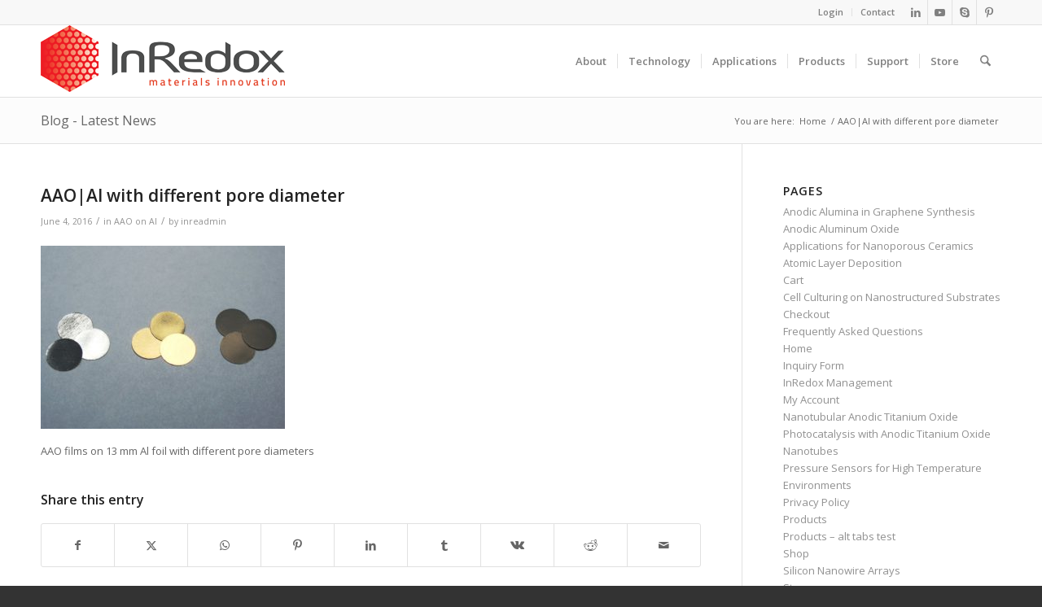

--- FILE ---
content_type: text/html; charset=UTF-8
request_url: https://www.inredox.com/aao-al-diff-dp/
body_size: 20584
content:
<!DOCTYPE html>
<html lang="en-US" class="html_stretched responsive av-preloader-disabled  html_header_top html_logo_left html_main_nav_header html_menu_right html_slim html_header_sticky html_header_shrinking html_header_topbar_active html_mobile_menu_tablet html_header_searchicon html_content_align_center html_header_unstick_top_disabled html_header_stretch_disabled html_av-submenu-hidden html_av-submenu-display-click html_av-overlay-side html_av-overlay-side-classic html_av-submenu-noclone html_entry_id_2108 av-cookies-no-cookie-consent av-no-preview av-default-lightbox html_text_menu_active av-mobile-menu-switch-default">
<head>
<meta charset="UTF-8" />


<!-- mobile setting -->
<meta name="viewport" content="width=device-width, initial-scale=1">

<!-- Scripts/CSS and wp_head hook -->
<title>AAO|Al with different pore diameter &#8211; InRedox</title>
<meta name='robots' content='max-image-preview:large' />

            <script data-no-defer="1" data-ezscrex="false" data-cfasync="false" data-pagespeed-no-defer data-cookieconsent="ignore">
                var ctPublicFunctions = {"_ajax_nonce":"0ecf9d6cd3","_rest_nonce":"49cabcc98e","_ajax_url":"\/wp-admin\/admin-ajax.php","_rest_url":"https:\/\/www.inredox.com\/wp-json\/","data__cookies_type":"none","data__ajax_type":"rest","data__bot_detector_enabled":"1","data__frontend_data_log_enabled":1,"cookiePrefix":"","wprocket_detected":false,"host_url":"www.inredox.com","text__ee_click_to_select":"Click to select the whole data","text__ee_original_email":"The complete one is","text__ee_got_it":"Got it","text__ee_blocked":"Blocked","text__ee_cannot_connect":"Cannot connect","text__ee_cannot_decode":"Can not decode email. Unknown reason","text__ee_email_decoder":"CleanTalk email decoder","text__ee_wait_for_decoding":"The magic is on the way!","text__ee_decoding_process":"Please wait a few seconds while we decode the contact data."}
            </script>
        
            <script data-no-defer="1" data-ezscrex="false" data-cfasync="false" data-pagespeed-no-defer data-cookieconsent="ignore">
                var ctPublic = {"_ajax_nonce":"0ecf9d6cd3","settings__forms__check_internal":"0","settings__forms__check_external":"0","settings__forms__force_protection":0,"settings__forms__search_test":"1","settings__forms__wc_add_to_cart":"1","settings__data__bot_detector_enabled":"1","settings__sfw__anti_crawler":0,"blog_home":"https:\/\/www.inredox.com\/","pixel__setting":"3","pixel__enabled":true,"pixel__url":null,"data__email_check_before_post":"1","data__email_check_exist_post":"1","data__cookies_type":"none","data__key_is_ok":true,"data__visible_fields_required":true,"wl_brandname":"Anti-Spam by CleanTalk","wl_brandname_short":"CleanTalk","ct_checkjs_key":"f83b6ae3a540bd7ede04f53c8f7198ebf2b881c9d01c1108995db5a597cd043c","emailEncoderPassKey":"4d47dd72802be21705d302c0187e0f64","bot_detector_forms_excluded":"W10=","advancedCacheExists":true,"varnishCacheExists":false,"wc_ajax_add_to_cart":true}
            </script>
        <style type="text/css">@font-face { font-family: 'star'; src: url('https://www.inredox.com/wp-content/plugins/woocommerce/assets/fonts/star.eot'); src: url('https://www.inredox.com/wp-content/plugins/woocommerce/assets/fonts/star.eot?#iefix') format('embedded-opentype'), 	  url('https://www.inredox.com/wp-content/plugins/woocommerce/assets/fonts/star.woff') format('woff'), 	  url('https://www.inredox.com/wp-content/plugins/woocommerce/assets/fonts/star.ttf') format('truetype'), 	  url('https://www.inredox.com/wp-content/plugins/woocommerce/assets/fonts/star.svg#star') format('svg'); font-weight: normal; font-style: normal;  } @font-face { font-family: 'WooCommerce'; src: url('https://www.inredox.com/wp-content/plugins/woocommerce/assets/fonts/WooCommerce.eot'); src: url('https://www.inredox.com/wp-content/plugins/woocommerce/assets/fonts/WooCommerce.eot?#iefix') format('embedded-opentype'), 	  url('https://www.inredox.com/wp-content/plugins/woocommerce/assets/fonts/WooCommerce.woff') format('woff'), 	  url('https://www.inredox.com/wp-content/plugins/woocommerce/assets/fonts/WooCommerce.ttf') format('truetype'), 	  url('https://www.inredox.com/wp-content/plugins/woocommerce/assets/fonts/WooCommerce.svg#WooCommerce') format('svg'); font-weight: normal; font-style: normal;  } </style><link rel='dns-prefetch' href='//fd.cleantalk.org' />
<link rel="alternate" type="application/rss+xml" title="InRedox &raquo; Feed" href="https://www.inredox.com/feed/" />
<link rel="alternate" type="application/rss+xml" title="InRedox &raquo; Comments Feed" href="https://www.inredox.com/comments/feed/" />
<link rel="alternate" title="oEmbed (JSON)" type="application/json+oembed" href="https://www.inredox.com/wp-json/oembed/1.0/embed?url=https%3A%2F%2Fwww.inredox.com%2Faao-al-diff-dp%2F" />
<link rel="alternate" title="oEmbed (XML)" type="text/xml+oembed" href="https://www.inredox.com/wp-json/oembed/1.0/embed?url=https%3A%2F%2Fwww.inredox.com%2Faao-al-diff-dp%2F&#038;format=xml" />
<style id='wp-img-auto-sizes-contain-inline-css' type='text/css'>
img:is([sizes=auto i],[sizes^="auto," i]){contain-intrinsic-size:3000px 1500px}
/*# sourceURL=wp-img-auto-sizes-contain-inline-css */
</style>
<style id='wp-emoji-styles-inline-css' type='text/css'>

	img.wp-smiley, img.emoji {
		display: inline !important;
		border: none !important;
		box-shadow: none !important;
		height: 1em !important;
		width: 1em !important;
		margin: 0 0.07em !important;
		vertical-align: -0.1em !important;
		background: none !important;
		padding: 0 !important;
	}
/*# sourceURL=wp-emoji-styles-inline-css */
</style>
<style id='wp-block-library-inline-css' type='text/css'>
:root{--wp-block-synced-color:#7a00df;--wp-block-synced-color--rgb:122,0,223;--wp-bound-block-color:var(--wp-block-synced-color);--wp-editor-canvas-background:#ddd;--wp-admin-theme-color:#007cba;--wp-admin-theme-color--rgb:0,124,186;--wp-admin-theme-color-darker-10:#006ba1;--wp-admin-theme-color-darker-10--rgb:0,107,160.5;--wp-admin-theme-color-darker-20:#005a87;--wp-admin-theme-color-darker-20--rgb:0,90,135;--wp-admin-border-width-focus:2px}@media (min-resolution:192dpi){:root{--wp-admin-border-width-focus:1.5px}}.wp-element-button{cursor:pointer}:root .has-very-light-gray-background-color{background-color:#eee}:root .has-very-dark-gray-background-color{background-color:#313131}:root .has-very-light-gray-color{color:#eee}:root .has-very-dark-gray-color{color:#313131}:root .has-vivid-green-cyan-to-vivid-cyan-blue-gradient-background{background:linear-gradient(135deg,#00d084,#0693e3)}:root .has-purple-crush-gradient-background{background:linear-gradient(135deg,#34e2e4,#4721fb 50%,#ab1dfe)}:root .has-hazy-dawn-gradient-background{background:linear-gradient(135deg,#faaca8,#dad0ec)}:root .has-subdued-olive-gradient-background{background:linear-gradient(135deg,#fafae1,#67a671)}:root .has-atomic-cream-gradient-background{background:linear-gradient(135deg,#fdd79a,#004a59)}:root .has-nightshade-gradient-background{background:linear-gradient(135deg,#330968,#31cdcf)}:root .has-midnight-gradient-background{background:linear-gradient(135deg,#020381,#2874fc)}:root{--wp--preset--font-size--normal:16px;--wp--preset--font-size--huge:42px}.has-regular-font-size{font-size:1em}.has-larger-font-size{font-size:2.625em}.has-normal-font-size{font-size:var(--wp--preset--font-size--normal)}.has-huge-font-size{font-size:var(--wp--preset--font-size--huge)}.has-text-align-center{text-align:center}.has-text-align-left{text-align:left}.has-text-align-right{text-align:right}.has-fit-text{white-space:nowrap!important}#end-resizable-editor-section{display:none}.aligncenter{clear:both}.items-justified-left{justify-content:flex-start}.items-justified-center{justify-content:center}.items-justified-right{justify-content:flex-end}.items-justified-space-between{justify-content:space-between}.screen-reader-text{border:0;clip-path:inset(50%);height:1px;margin:-1px;overflow:hidden;padding:0;position:absolute;width:1px;word-wrap:normal!important}.screen-reader-text:focus{background-color:#ddd;clip-path:none;color:#444;display:block;font-size:1em;height:auto;left:5px;line-height:normal;padding:15px 23px 14px;text-decoration:none;top:5px;width:auto;z-index:100000}html :where(.has-border-color){border-style:solid}html :where([style*=border-top-color]){border-top-style:solid}html :where([style*=border-right-color]){border-right-style:solid}html :where([style*=border-bottom-color]){border-bottom-style:solid}html :where([style*=border-left-color]){border-left-style:solid}html :where([style*=border-width]){border-style:solid}html :where([style*=border-top-width]){border-top-style:solid}html :where([style*=border-right-width]){border-right-style:solid}html :where([style*=border-bottom-width]){border-bottom-style:solid}html :where([style*=border-left-width]){border-left-style:solid}html :where(img[class*=wp-image-]){height:auto;max-width:100%}:where(figure){margin:0 0 1em}html :where(.is-position-sticky){--wp-admin--admin-bar--position-offset:var(--wp-admin--admin-bar--height,0px)}@media screen and (max-width:600px){html :where(.is-position-sticky){--wp-admin--admin-bar--position-offset:0px}}

/*# sourceURL=wp-block-library-inline-css */
</style><link rel='stylesheet' id='wc-blocks-style-css' href='https://www.inredox.com/wp-content/plugins/woocommerce/assets/client/blocks/wc-blocks.css?ver=wc-10.4.3' type='text/css' media='all' />
<style id='global-styles-inline-css' type='text/css'>
:root{--wp--preset--aspect-ratio--square: 1;--wp--preset--aspect-ratio--4-3: 4/3;--wp--preset--aspect-ratio--3-4: 3/4;--wp--preset--aspect-ratio--3-2: 3/2;--wp--preset--aspect-ratio--2-3: 2/3;--wp--preset--aspect-ratio--16-9: 16/9;--wp--preset--aspect-ratio--9-16: 9/16;--wp--preset--color--black: #000000;--wp--preset--color--cyan-bluish-gray: #abb8c3;--wp--preset--color--white: #ffffff;--wp--preset--color--pale-pink: #f78da7;--wp--preset--color--vivid-red: #cf2e2e;--wp--preset--color--luminous-vivid-orange: #ff6900;--wp--preset--color--luminous-vivid-amber: #fcb900;--wp--preset--color--light-green-cyan: #7bdcb5;--wp--preset--color--vivid-green-cyan: #00d084;--wp--preset--color--pale-cyan-blue: #8ed1fc;--wp--preset--color--vivid-cyan-blue: #0693e3;--wp--preset--color--vivid-purple: #9b51e0;--wp--preset--color--metallic-red: #b02b2c;--wp--preset--color--maximum-yellow-red: #edae44;--wp--preset--color--yellow-sun: #eeee22;--wp--preset--color--palm-leaf: #83a846;--wp--preset--color--aero: #7bb0e7;--wp--preset--color--old-lavender: #745f7e;--wp--preset--color--steel-teal: #5f8789;--wp--preset--color--raspberry-pink: #d65799;--wp--preset--color--medium-turquoise: #4ecac2;--wp--preset--gradient--vivid-cyan-blue-to-vivid-purple: linear-gradient(135deg,rgb(6,147,227) 0%,rgb(155,81,224) 100%);--wp--preset--gradient--light-green-cyan-to-vivid-green-cyan: linear-gradient(135deg,rgb(122,220,180) 0%,rgb(0,208,130) 100%);--wp--preset--gradient--luminous-vivid-amber-to-luminous-vivid-orange: linear-gradient(135deg,rgb(252,185,0) 0%,rgb(255,105,0) 100%);--wp--preset--gradient--luminous-vivid-orange-to-vivid-red: linear-gradient(135deg,rgb(255,105,0) 0%,rgb(207,46,46) 100%);--wp--preset--gradient--very-light-gray-to-cyan-bluish-gray: linear-gradient(135deg,rgb(238,238,238) 0%,rgb(169,184,195) 100%);--wp--preset--gradient--cool-to-warm-spectrum: linear-gradient(135deg,rgb(74,234,220) 0%,rgb(151,120,209) 20%,rgb(207,42,186) 40%,rgb(238,44,130) 60%,rgb(251,105,98) 80%,rgb(254,248,76) 100%);--wp--preset--gradient--blush-light-purple: linear-gradient(135deg,rgb(255,206,236) 0%,rgb(152,150,240) 100%);--wp--preset--gradient--blush-bordeaux: linear-gradient(135deg,rgb(254,205,165) 0%,rgb(254,45,45) 50%,rgb(107,0,62) 100%);--wp--preset--gradient--luminous-dusk: linear-gradient(135deg,rgb(255,203,112) 0%,rgb(199,81,192) 50%,rgb(65,88,208) 100%);--wp--preset--gradient--pale-ocean: linear-gradient(135deg,rgb(255,245,203) 0%,rgb(182,227,212) 50%,rgb(51,167,181) 100%);--wp--preset--gradient--electric-grass: linear-gradient(135deg,rgb(202,248,128) 0%,rgb(113,206,126) 100%);--wp--preset--gradient--midnight: linear-gradient(135deg,rgb(2,3,129) 0%,rgb(40,116,252) 100%);--wp--preset--font-size--small: 1rem;--wp--preset--font-size--medium: 1.125rem;--wp--preset--font-size--large: 1.75rem;--wp--preset--font-size--x-large: clamp(1.75rem, 3vw, 2.25rem);--wp--preset--spacing--20: 0.44rem;--wp--preset--spacing--30: 0.67rem;--wp--preset--spacing--40: 1rem;--wp--preset--spacing--50: 1.5rem;--wp--preset--spacing--60: 2.25rem;--wp--preset--spacing--70: 3.38rem;--wp--preset--spacing--80: 5.06rem;--wp--preset--shadow--natural: 6px 6px 9px rgba(0, 0, 0, 0.2);--wp--preset--shadow--deep: 12px 12px 50px rgba(0, 0, 0, 0.4);--wp--preset--shadow--sharp: 6px 6px 0px rgba(0, 0, 0, 0.2);--wp--preset--shadow--outlined: 6px 6px 0px -3px rgb(255, 255, 255), 6px 6px rgb(0, 0, 0);--wp--preset--shadow--crisp: 6px 6px 0px rgb(0, 0, 0);}:root { --wp--style--global--content-size: 800px;--wp--style--global--wide-size: 1130px; }:where(body) { margin: 0; }.wp-site-blocks > .alignleft { float: left; margin-right: 2em; }.wp-site-blocks > .alignright { float: right; margin-left: 2em; }.wp-site-blocks > .aligncenter { justify-content: center; margin-left: auto; margin-right: auto; }:where(.is-layout-flex){gap: 0.5em;}:where(.is-layout-grid){gap: 0.5em;}.is-layout-flow > .alignleft{float: left;margin-inline-start: 0;margin-inline-end: 2em;}.is-layout-flow > .alignright{float: right;margin-inline-start: 2em;margin-inline-end: 0;}.is-layout-flow > .aligncenter{margin-left: auto !important;margin-right: auto !important;}.is-layout-constrained > .alignleft{float: left;margin-inline-start: 0;margin-inline-end: 2em;}.is-layout-constrained > .alignright{float: right;margin-inline-start: 2em;margin-inline-end: 0;}.is-layout-constrained > .aligncenter{margin-left: auto !important;margin-right: auto !important;}.is-layout-constrained > :where(:not(.alignleft):not(.alignright):not(.alignfull)){max-width: var(--wp--style--global--content-size);margin-left: auto !important;margin-right: auto !important;}.is-layout-constrained > .alignwide{max-width: var(--wp--style--global--wide-size);}body .is-layout-flex{display: flex;}.is-layout-flex{flex-wrap: wrap;align-items: center;}.is-layout-flex > :is(*, div){margin: 0;}body .is-layout-grid{display: grid;}.is-layout-grid > :is(*, div){margin: 0;}body{padding-top: 0px;padding-right: 0px;padding-bottom: 0px;padding-left: 0px;}a:where(:not(.wp-element-button)){text-decoration: underline;}:root :where(.wp-element-button, .wp-block-button__link){background-color: #32373c;border-width: 0;color: #fff;font-family: inherit;font-size: inherit;font-style: inherit;font-weight: inherit;letter-spacing: inherit;line-height: inherit;padding-top: calc(0.667em + 2px);padding-right: calc(1.333em + 2px);padding-bottom: calc(0.667em + 2px);padding-left: calc(1.333em + 2px);text-decoration: none;text-transform: inherit;}.has-black-color{color: var(--wp--preset--color--black) !important;}.has-cyan-bluish-gray-color{color: var(--wp--preset--color--cyan-bluish-gray) !important;}.has-white-color{color: var(--wp--preset--color--white) !important;}.has-pale-pink-color{color: var(--wp--preset--color--pale-pink) !important;}.has-vivid-red-color{color: var(--wp--preset--color--vivid-red) !important;}.has-luminous-vivid-orange-color{color: var(--wp--preset--color--luminous-vivid-orange) !important;}.has-luminous-vivid-amber-color{color: var(--wp--preset--color--luminous-vivid-amber) !important;}.has-light-green-cyan-color{color: var(--wp--preset--color--light-green-cyan) !important;}.has-vivid-green-cyan-color{color: var(--wp--preset--color--vivid-green-cyan) !important;}.has-pale-cyan-blue-color{color: var(--wp--preset--color--pale-cyan-blue) !important;}.has-vivid-cyan-blue-color{color: var(--wp--preset--color--vivid-cyan-blue) !important;}.has-vivid-purple-color{color: var(--wp--preset--color--vivid-purple) !important;}.has-metallic-red-color{color: var(--wp--preset--color--metallic-red) !important;}.has-maximum-yellow-red-color{color: var(--wp--preset--color--maximum-yellow-red) !important;}.has-yellow-sun-color{color: var(--wp--preset--color--yellow-sun) !important;}.has-palm-leaf-color{color: var(--wp--preset--color--palm-leaf) !important;}.has-aero-color{color: var(--wp--preset--color--aero) !important;}.has-old-lavender-color{color: var(--wp--preset--color--old-lavender) !important;}.has-steel-teal-color{color: var(--wp--preset--color--steel-teal) !important;}.has-raspberry-pink-color{color: var(--wp--preset--color--raspberry-pink) !important;}.has-medium-turquoise-color{color: var(--wp--preset--color--medium-turquoise) !important;}.has-black-background-color{background-color: var(--wp--preset--color--black) !important;}.has-cyan-bluish-gray-background-color{background-color: var(--wp--preset--color--cyan-bluish-gray) !important;}.has-white-background-color{background-color: var(--wp--preset--color--white) !important;}.has-pale-pink-background-color{background-color: var(--wp--preset--color--pale-pink) !important;}.has-vivid-red-background-color{background-color: var(--wp--preset--color--vivid-red) !important;}.has-luminous-vivid-orange-background-color{background-color: var(--wp--preset--color--luminous-vivid-orange) !important;}.has-luminous-vivid-amber-background-color{background-color: var(--wp--preset--color--luminous-vivid-amber) !important;}.has-light-green-cyan-background-color{background-color: var(--wp--preset--color--light-green-cyan) !important;}.has-vivid-green-cyan-background-color{background-color: var(--wp--preset--color--vivid-green-cyan) !important;}.has-pale-cyan-blue-background-color{background-color: var(--wp--preset--color--pale-cyan-blue) !important;}.has-vivid-cyan-blue-background-color{background-color: var(--wp--preset--color--vivid-cyan-blue) !important;}.has-vivid-purple-background-color{background-color: var(--wp--preset--color--vivid-purple) !important;}.has-metallic-red-background-color{background-color: var(--wp--preset--color--metallic-red) !important;}.has-maximum-yellow-red-background-color{background-color: var(--wp--preset--color--maximum-yellow-red) !important;}.has-yellow-sun-background-color{background-color: var(--wp--preset--color--yellow-sun) !important;}.has-palm-leaf-background-color{background-color: var(--wp--preset--color--palm-leaf) !important;}.has-aero-background-color{background-color: var(--wp--preset--color--aero) !important;}.has-old-lavender-background-color{background-color: var(--wp--preset--color--old-lavender) !important;}.has-steel-teal-background-color{background-color: var(--wp--preset--color--steel-teal) !important;}.has-raspberry-pink-background-color{background-color: var(--wp--preset--color--raspberry-pink) !important;}.has-medium-turquoise-background-color{background-color: var(--wp--preset--color--medium-turquoise) !important;}.has-black-border-color{border-color: var(--wp--preset--color--black) !important;}.has-cyan-bluish-gray-border-color{border-color: var(--wp--preset--color--cyan-bluish-gray) !important;}.has-white-border-color{border-color: var(--wp--preset--color--white) !important;}.has-pale-pink-border-color{border-color: var(--wp--preset--color--pale-pink) !important;}.has-vivid-red-border-color{border-color: var(--wp--preset--color--vivid-red) !important;}.has-luminous-vivid-orange-border-color{border-color: var(--wp--preset--color--luminous-vivid-orange) !important;}.has-luminous-vivid-amber-border-color{border-color: var(--wp--preset--color--luminous-vivid-amber) !important;}.has-light-green-cyan-border-color{border-color: var(--wp--preset--color--light-green-cyan) !important;}.has-vivid-green-cyan-border-color{border-color: var(--wp--preset--color--vivid-green-cyan) !important;}.has-pale-cyan-blue-border-color{border-color: var(--wp--preset--color--pale-cyan-blue) !important;}.has-vivid-cyan-blue-border-color{border-color: var(--wp--preset--color--vivid-cyan-blue) !important;}.has-vivid-purple-border-color{border-color: var(--wp--preset--color--vivid-purple) !important;}.has-metallic-red-border-color{border-color: var(--wp--preset--color--metallic-red) !important;}.has-maximum-yellow-red-border-color{border-color: var(--wp--preset--color--maximum-yellow-red) !important;}.has-yellow-sun-border-color{border-color: var(--wp--preset--color--yellow-sun) !important;}.has-palm-leaf-border-color{border-color: var(--wp--preset--color--palm-leaf) !important;}.has-aero-border-color{border-color: var(--wp--preset--color--aero) !important;}.has-old-lavender-border-color{border-color: var(--wp--preset--color--old-lavender) !important;}.has-steel-teal-border-color{border-color: var(--wp--preset--color--steel-teal) !important;}.has-raspberry-pink-border-color{border-color: var(--wp--preset--color--raspberry-pink) !important;}.has-medium-turquoise-border-color{border-color: var(--wp--preset--color--medium-turquoise) !important;}.has-vivid-cyan-blue-to-vivid-purple-gradient-background{background: var(--wp--preset--gradient--vivid-cyan-blue-to-vivid-purple) !important;}.has-light-green-cyan-to-vivid-green-cyan-gradient-background{background: var(--wp--preset--gradient--light-green-cyan-to-vivid-green-cyan) !important;}.has-luminous-vivid-amber-to-luminous-vivid-orange-gradient-background{background: var(--wp--preset--gradient--luminous-vivid-amber-to-luminous-vivid-orange) !important;}.has-luminous-vivid-orange-to-vivid-red-gradient-background{background: var(--wp--preset--gradient--luminous-vivid-orange-to-vivid-red) !important;}.has-very-light-gray-to-cyan-bluish-gray-gradient-background{background: var(--wp--preset--gradient--very-light-gray-to-cyan-bluish-gray) !important;}.has-cool-to-warm-spectrum-gradient-background{background: var(--wp--preset--gradient--cool-to-warm-spectrum) !important;}.has-blush-light-purple-gradient-background{background: var(--wp--preset--gradient--blush-light-purple) !important;}.has-blush-bordeaux-gradient-background{background: var(--wp--preset--gradient--blush-bordeaux) !important;}.has-luminous-dusk-gradient-background{background: var(--wp--preset--gradient--luminous-dusk) !important;}.has-pale-ocean-gradient-background{background: var(--wp--preset--gradient--pale-ocean) !important;}.has-electric-grass-gradient-background{background: var(--wp--preset--gradient--electric-grass) !important;}.has-midnight-gradient-background{background: var(--wp--preset--gradient--midnight) !important;}.has-small-font-size{font-size: var(--wp--preset--font-size--small) !important;}.has-medium-font-size{font-size: var(--wp--preset--font-size--medium) !important;}.has-large-font-size{font-size: var(--wp--preset--font-size--large) !important;}.has-x-large-font-size{font-size: var(--wp--preset--font-size--x-large) !important;}
/*# sourceURL=global-styles-inline-css */
</style>

<link rel='stylesheet' id='cleantalk-public-css-css' href='https://www.inredox.com/wp-content/plugins/cleantalk-spam-protect/css/cleantalk-public.min.css?ver=6.70.1_1766267139' type='text/css' media='all' />
<link rel='stylesheet' id='cleantalk-email-decoder-css-css' href='https://www.inredox.com/wp-content/plugins/cleantalk-spam-protect/css/cleantalk-email-decoder.min.css?ver=6.70.1_1766267139' type='text/css' media='all' />
<link rel='stylesheet' id='contact-form-7-css' href='https://www.inredox.com/wp-content/plugins/contact-form-7/includes/css/styles.css?ver=6.1.4' type='text/css' media='all' />
<style id='woocommerce-inline-inline-css' type='text/css'>
.woocommerce form .form-row .required { visibility: visible; }
/*# sourceURL=woocommerce-inline-inline-css */
</style>
<link rel='stylesheet' id='avia-merged-styles-css' href='https://www.inredox.com/wp-content/uploads/dynamic_avia/avia-merged-styles-8a45e6625e1f436d12acc6a5b1fe5188---69740353dc51f.css' type='text/css' media='all' />
<script type="text/javascript" src="https://www.inredox.com/wp-includes/js/jquery/jquery.min.js?ver=3.7.1" id="jquery-core-js"></script>
<script type="text/javascript" src="https://www.inredox.com/wp-includes/js/jquery/jquery-migrate.min.js?ver=3.4.1" id="jquery-migrate-js"></script>
<script type="text/javascript" src="https://www.inredox.com/wp-content/plugins/cleantalk-spam-protect/js/apbct-public-bundle.min.js?ver=6.70.1_1766267139" id="apbct-public-bundle.min-js-js"></script>
<script type="text/javascript" src="https://fd.cleantalk.org/ct-bot-detector-wrapper.js?ver=6.70.1" id="ct_bot_detector-js" defer="defer" data-wp-strategy="defer"></script>
<script type="text/javascript" src="https://www.inredox.com/wp-content/plugins/woocommerce/assets/js/js-cookie/js.cookie.min.js?ver=2.1.4-wc.10.4.3" id="wc-js-cookie-js" defer="defer" data-wp-strategy="defer"></script>
<script type="text/javascript" id="wc-cart-fragments-js-extra">
/* <![CDATA[ */
var wc_cart_fragments_params = {"ajax_url":"/wp-admin/admin-ajax.php","wc_ajax_url":"/?wc-ajax=%%endpoint%%","cart_hash_key":"wc_cart_hash_253eb482f2809b2f9f01185901106ffc","fragment_name":"wc_fragments_253eb482f2809b2f9f01185901106ffc","request_timeout":"5000"};
//# sourceURL=wc-cart-fragments-js-extra
/* ]]> */
</script>
<script type="text/javascript" src="https://www.inredox.com/wp-content/plugins/woocommerce/assets/js/frontend/cart-fragments.min.js?ver=10.4.3" id="wc-cart-fragments-js" defer="defer" data-wp-strategy="defer"></script>
<script type="text/javascript" src="https://www.inredox.com/wp-content/plugins/woocommerce/assets/js/jquery-blockui/jquery.blockUI.min.js?ver=2.7.0-wc.10.4.3" id="wc-jquery-blockui-js" defer="defer" data-wp-strategy="defer"></script>
<script type="text/javascript" id="wc-add-to-cart-js-extra">
/* <![CDATA[ */
var wc_add_to_cart_params = {"ajax_url":"/wp-admin/admin-ajax.php","wc_ajax_url":"/?wc-ajax=%%endpoint%%","i18n_view_cart":"View cart","cart_url":"https://www.inredox.com/store/cart/","is_cart":"","cart_redirect_after_add":"no"};
//# sourceURL=wc-add-to-cart-js-extra
/* ]]> */
</script>
<script type="text/javascript" src="https://www.inredox.com/wp-content/plugins/woocommerce/assets/js/frontend/add-to-cart.min.js?ver=10.4.3" id="wc-add-to-cart-js" defer="defer" data-wp-strategy="defer"></script>
<script type="text/javascript" id="woocommerce-js-extra">
/* <![CDATA[ */
var woocommerce_params = {"ajax_url":"/wp-admin/admin-ajax.php","wc_ajax_url":"/?wc-ajax=%%endpoint%%","i18n_password_show":"Show password","i18n_password_hide":"Hide password"};
//# sourceURL=woocommerce-js-extra
/* ]]> */
</script>
<script type="text/javascript" src="https://www.inredox.com/wp-content/plugins/woocommerce/assets/js/frontend/woocommerce.min.js?ver=10.4.3" id="woocommerce-js" defer="defer" data-wp-strategy="defer"></script>
<script type="text/javascript" src="https://www.inredox.com/wp-content/uploads/dynamic_avia/avia-head-scripts-4eef96767e7ec578c4dcc5eae96076c2---697403541308f.js" id="avia-head-scripts-js"></script>
<link rel="https://api.w.org/" href="https://www.inredox.com/wp-json/" /><link rel="alternate" title="JSON" type="application/json" href="https://www.inredox.com/wp-json/wp/v2/media/2108" /><link rel="EditURI" type="application/rsd+xml" title="RSD" href="https://www.inredox.com/xmlrpc.php?rsd" />
<meta name="generator" content="WordPress 6.9" />
<meta name="generator" content="WooCommerce 10.4.3" />
<link rel="canonical" href="https://www.inredox.com/aao-al-diff-dp/" />
<link rel='shortlink' href='https://www.inredox.com/?p=2108' />

<link rel="icon" href="https://www.inredox.com/wp-content/uploads/favicon-3.ico" type="image/x-icon">
<!--[if lt IE 9]><script src="https://www.inredox.com/wp-content/themes/enfold/js/html5shiv.js"></script><![endif]--><link rel="profile" href="https://gmpg.org/xfn/11" />
<link rel="alternate" type="application/rss+xml" title="InRedox RSS2 Feed" href="https://www.inredox.com/feed/" />
<link rel="pingback" href="https://www.inredox.com/xmlrpc.php" />
	<noscript><style>.woocommerce-product-gallery{ opacity: 1 !important; }</style></noscript>
	
<!-- To speed up the rendering and to display the site as fast as possible to the user we include some styles and scripts for above the fold content inline -->
<script type="text/javascript">'use strict';var avia_is_mobile=!1;if(/Android|webOS|iPhone|iPad|iPod|BlackBerry|IEMobile|Opera Mini/i.test(navigator.userAgent)&&'ontouchstart' in document.documentElement){avia_is_mobile=!0;document.documentElement.className+=' avia_mobile '}
else{document.documentElement.className+=' avia_desktop '};document.documentElement.className+=' js_active ';(function(){var e=['-webkit-','-moz-','-ms-',''],n='',o=!1,a=!1;for(var t in e){if(e[t]+'transform' in document.documentElement.style){o=!0;n=e[t]+'transform'};if(e[t]+'perspective' in document.documentElement.style){a=!0}};if(o){document.documentElement.className+=' avia_transform '};if(a){document.documentElement.className+=' avia_transform3d '};if(typeof document.getElementsByClassName=='function'&&typeof document.documentElement.getBoundingClientRect=='function'&&avia_is_mobile==!1){if(n&&window.innerHeight>0){setTimeout(function(){var e=0,o={},a=0,t=document.getElementsByClassName('av-parallax'),i=window.pageYOffset||document.documentElement.scrollTop;for(e=0;e<t.length;e++){t[e].style.top='0px';o=t[e].getBoundingClientRect();a=Math.ceil((window.innerHeight+i-o.top)*0.3);t[e].style[n]='translate(0px, '+a+'px)';t[e].style.top='auto';t[e].className+=' enabled-parallax '}},50)}}})();</script><style type="text/css">
		@font-face {font-family: 'entypo-fontello-enfold'; font-weight: normal; font-style: normal; font-display: auto;
		src: url('https://www.inredox.com/wp-content/themes/enfold/config-templatebuilder/avia-template-builder/assets/fonts/entypo-fontello-enfold/entypo-fontello-enfold.woff2') format('woff2'),
		url('https://www.inredox.com/wp-content/themes/enfold/config-templatebuilder/avia-template-builder/assets/fonts/entypo-fontello-enfold/entypo-fontello-enfold.woff') format('woff'),
		url('https://www.inredox.com/wp-content/themes/enfold/config-templatebuilder/avia-template-builder/assets/fonts/entypo-fontello-enfold/entypo-fontello-enfold.ttf') format('truetype'),
		url('https://www.inredox.com/wp-content/themes/enfold/config-templatebuilder/avia-template-builder/assets/fonts/entypo-fontello-enfold/entypo-fontello-enfold.svg#entypo-fontello-enfold') format('svg'),
		url('https://www.inredox.com/wp-content/themes/enfold/config-templatebuilder/avia-template-builder/assets/fonts/entypo-fontello-enfold/entypo-fontello-enfold.eot'),
		url('https://www.inredox.com/wp-content/themes/enfold/config-templatebuilder/avia-template-builder/assets/fonts/entypo-fontello-enfold/entypo-fontello-enfold.eot?#iefix') format('embedded-opentype');
		}

		#top .avia-font-entypo-fontello-enfold, body .avia-font-entypo-fontello-enfold, html body [data-av_iconfont='entypo-fontello-enfold']:before{ font-family: 'entypo-fontello-enfold'; }
		
		@font-face {font-family: 'entypo-fontello'; font-weight: normal; font-style: normal; font-display: auto;
		src: url('https://www.inredox.com/wp-content/themes/enfold/config-templatebuilder/avia-template-builder/assets/fonts/entypo-fontello/entypo-fontello.woff2') format('woff2'),
		url('https://www.inredox.com/wp-content/themes/enfold/config-templatebuilder/avia-template-builder/assets/fonts/entypo-fontello/entypo-fontello.woff') format('woff'),
		url('https://www.inredox.com/wp-content/themes/enfold/config-templatebuilder/avia-template-builder/assets/fonts/entypo-fontello/entypo-fontello.ttf') format('truetype'),
		url('https://www.inredox.com/wp-content/themes/enfold/config-templatebuilder/avia-template-builder/assets/fonts/entypo-fontello/entypo-fontello.svg#entypo-fontello') format('svg'),
		url('https://www.inredox.com/wp-content/themes/enfold/config-templatebuilder/avia-template-builder/assets/fonts/entypo-fontello/entypo-fontello.eot'),
		url('https://www.inredox.com/wp-content/themes/enfold/config-templatebuilder/avia-template-builder/assets/fonts/entypo-fontello/entypo-fontello.eot?#iefix') format('embedded-opentype');
		}

		#top .avia-font-entypo-fontello, body .avia-font-entypo-fontello, html body [data-av_iconfont='entypo-fontello']:before{ font-family: 'entypo-fontello'; }
		</style>

<!--
Debugging Info for Theme support: 

Theme: Enfold
Version: 7.1.3
Installed: enfold
AviaFramework Version: 5.6
AviaBuilder Version: 6.0
aviaElementManager Version: 1.0.1
ML:256-PU:78-PLA:14
WP:6.9
Compress: CSS:all theme files - JS:all theme files
Updates: enabled - token has changed and not verified
PLAu:11
-->
</head>

<body id="top" class="attachment wp-singular attachment-template-default single single-attachment postid-2108 attachmentid-2108 attachment-jpeg wp-theme-enfold stretched rtl_columns av-curtain-numeric open_sans  theme-enfold woocommerce-no-js post-type-attachment attachment_category-aao-al avia-responsive-images-support avia-woocommerce-30 av-recaptcha-enabled av-google-badge-hide" itemscope="itemscope" itemtype="https://schema.org/WebPage" >

	
	<div id='wrap_all'>

	
<header id='header' class='all_colors header_color light_bg_color  av_header_top av_logo_left av_main_nav_header av_menu_right av_slim av_header_sticky av_header_shrinking av_header_stretch_disabled av_mobile_menu_tablet av_header_searchicon av_header_unstick_top_disabled av_seperator_small_border av_bottom_nav_disabled ' aria-label="Header" data-av_shrink_factor='50' role="banner" itemscope="itemscope" itemtype="https://schema.org/WPHeader" >

		<div id='header_meta' class='container_wrap container_wrap_meta  av_icon_active_right av_extra_header_active av_secondary_right av_entry_id_2108'>

			      <div class='container'>
			      <ul class='noLightbox social_bookmarks icon_count_4'><li class='social_bookmarks_linkedin av-social-link-linkedin social_icon_1 avia_social_iconfont'><a  target="_blank" aria-label="Link to LinkedIn" href='https://www.linkedin.com/company/inredox' data-av_icon='' data-av_iconfont='entypo-fontello' title="Link to LinkedIn" desc="Link to LinkedIn" title='Link to LinkedIn'><span class='avia_hidden_link_text'>Link to LinkedIn</span></a></li><li class='social_bookmarks_youtube av-social-link-youtube social_icon_2 avia_social_iconfont'><a  aria-label="Link to Youtube" href='#' data-av_icon='' data-av_iconfont='entypo-fontello' title="Link to Youtube" desc="Link to Youtube" title='Link to Youtube'><span class='avia_hidden_link_text'>Link to Youtube</span></a></li><li class='social_bookmarks_skype av-social-link-skype social_icon_3 avia_social_iconfont'><a  aria-label="Link to Skype" href='' data-av_icon='' data-av_iconfont='entypo-fontello' title="Link to Skype" desc="Link to Skype" title='Link to Skype'><span class='avia_hidden_link_text'>Link to Skype</span></a></li><li class='social_bookmarks_pinterest av-social-link-pinterest social_icon_4 avia_social_iconfont'><a  target="_blank" aria-label="Link to Pinterest" href='http://www.pinterest.com/inredox' data-av_icon='' data-av_iconfont='entypo-fontello' title="Link to Pinterest" desc="Link to Pinterest" title='Link to Pinterest'><span class='avia_hidden_link_text'>Link to Pinterest</span></a></li></ul><nav class='sub_menu'  role="navigation" itemscope="itemscope" itemtype="https://schema.org/SiteNavigationElement" ><ul role="menu" class="menu" id="avia2-menu"><li role="menuitem" id="menu-item-1555" class="menu-item menu-item-type-post_type menu-item-object-page menu-item-1555"><a href="https://www.inredox.com/store/account/">Login</a></li>
<li role="menuitem" id="menu-item-1556" class="menu-item menu-item-type-post_type menu-item-object-page menu-item-1556"><a href="https://www.inredox.com/about/contact-us/">Contact</a></li>
</ul></nav>			      </div>
		</div>

		<div  id='header_main' class='container_wrap container_wrap_logo'>

        <ul  class = 'menu-item cart_dropdown ' data-success='was added to the cart'><li class="cart_dropdown_first"><a class='cart_dropdown_link avia-svg-icon avia-font-svg_entypo-fontello' href='https://www.inredox.com/store/cart/'><div class="av-cart-container" data-av_svg_icon='basket' data-av_iconset='svg_entypo-fontello'><svg version="1.1" xmlns="http://www.w3.org/2000/svg" width="29" height="32" viewBox="0 0 29 32" preserveAspectRatio="xMidYMid meet" aria-labelledby='av-svg-title-1' aria-describedby='av-svg-desc-1' role="graphics-symbol" aria-hidden="true">
<title id='av-svg-title-1'>Shopping Cart</title>
<desc id='av-svg-desc-1'>Shopping Cart</desc>
<path d="M4.8 27.2q0-1.28 0.96-2.24t2.24-0.96q1.344 0 2.272 0.96t0.928 2.24q0 1.344-0.928 2.272t-2.272 0.928q-1.28 0-2.24-0.928t-0.96-2.272zM20.8 27.2q0-1.28 0.96-2.24t2.24-0.96q1.344 0 2.272 0.96t0.928 2.24q0 1.344-0.928 2.272t-2.272 0.928q-1.28 0-2.24-0.928t-0.96-2.272zM10.496 19.648q-1.152 0.32-1.088 0.736t1.408 0.416h17.984v2.432q0 0.64-0.64 0.64h-20.928q-0.64 0-0.64-0.64v-2.432l-0.32-1.472-3.136-14.528h-3.136v-2.56q0-0.64 0.64-0.64h4.992q0.64 0 0.64 0.64v2.752h22.528v8.768q0 0.704-0.576 0.832z"></path>
</svg></div><span class='av-cart-counter '>0</span><span class="avia_hidden_link_text">Shopping Cart</span></a><!--<span class='cart_subtotal'><span class="woocommerce-Price-amount amount"><bdi><span class="woocommerce-Price-currencySymbol">&#36;</span>0.00</bdi></span></span>--><div class="dropdown_widget dropdown_widget_cart"><div class="avia-arrow"></div><div class="widget_shopping_cart_content"></div></div></li></ul><div class='container av-logo-container'><div class='inner-container'><span class='logo avia-standard-logo'><a href='https://www.inredox.com/' class='' aria-label='InRedox' ><img src="https://www.inredox.com/wp-content/uploads/InRedoxLogo2-300x82.gif" height="100" width="300" alt='InRedox' title='' /></a></span><nav class='main_menu' data-selectname='Select a page'  role="navigation" itemscope="itemscope" itemtype="https://schema.org/SiteNavigationElement" ><div class="avia-menu av-main-nav-wrap"><ul role="menu" class="menu av-main-nav" id="avia-menu"><li role="menuitem" id="menu-item-457" class="menu-item menu-item-type-post_type menu-item-object-page menu-item-has-children menu-item-top-level menu-item-top-level-1"><a href="https://www.inredox.com/about/" itemprop="url" tabindex="0"><span class="avia-bullet"></span><span class="avia-menu-text">About</span><span class="avia-menu-fx"><span class="avia-arrow-wrap"><span class="avia-arrow"></span></span></span></a>


<ul class="sub-menu">
	<li role="menuitem" id="menu-item-2153" class="menu-item menu-item-type-post_type menu-item-object-page"><a href="https://www.inredox.com/about/inredox-team/" itemprop="url" tabindex="0"><span class="avia-bullet"></span><span class="avia-menu-text">Management Team</span></a></li>
	<li role="menuitem" id="menu-item-463" class="menu-item menu-item-type-post_type menu-item-object-page"><a href="https://www.inredox.com/about/news/" itemprop="url" tabindex="0"><span class="avia-bullet"></span><span class="avia-menu-text">News</span></a></li>
	<li role="menuitem" id="menu-item-6563" class="menu-item menu-item-type-post_type menu-item-object-page"><a href="https://www.inredox.com/about/customer-papers/" itemprop="url" tabindex="0"><span class="avia-bullet"></span><span class="avia-menu-text">Customers&#8217; Publications</span></a></li>
	<li role="menuitem" id="menu-item-1213" class="menu-item menu-item-type-post_type menu-item-object-page"><a href="https://www.inredox.com/about/contact-us/" itemprop="url" tabindex="0"><span class="avia-bullet"></span><span class="avia-menu-text">Contact Us</span></a></li>
</ul>
</li>
<li role="menuitem" id="menu-item-464" class="menu-item menu-item-type-post_type menu-item-object-page menu-item-has-children menu-item-top-level menu-item-top-level-2"><a href="https://www.inredox.com/technology/" itemprop="url" tabindex="0"><span class="avia-bullet"></span><span class="avia-menu-text">Technology</span><span class="avia-menu-fx"><span class="avia-arrow-wrap"><span class="avia-arrow"></span></span></span></a>


<ul class="sub-menu">
	<li role="menuitem" id="menu-item-541" class="menu-item menu-item-type-post_type menu-item-object-page"><a title="Self-organized nanoporous AAO" href="https://www.inredox.com/technology/anodic-aluminum-oxide/" itemprop="url" tabindex="0"><span class="avia-bullet"></span><span class="avia-menu-text">Anodic Aluminum Oxide</span></a></li>
	<li role="menuitem" id="menu-item-638" class="menu-item menu-item-type-post_type menu-item-object-page"><a title="Self-organized nanotubular ATO or NTO" href="https://www.inredox.com/technology/anodic-titanium-oxide/" itemprop="url" tabindex="0"><span class="avia-bullet"></span><span class="avia-menu-text">Anodic Titanium Oxide</span></a></li>
	<li role="menuitem" id="menu-item-3350" class="menu-item menu-item-type-post_type menu-item-object-page"><a title="Atomic Layer Deposition" href="https://www.inredox.com/technology/atomic-layer-deposition/" itemprop="url" tabindex="0"><span class="avia-bullet"></span><span class="avia-menu-text">Atomic Layer Deposition</span></a></li>
	<li role="menuitem" id="menu-item-3480" class="menu-item menu-item-type-post_type menu-item-object-page"><a href="https://www.inredox.com/technology/si-nanowires/" itemprop="url" tabindex="0"><span class="avia-bullet"></span><span class="avia-menu-text">Silicon Nanowire Arrays</span></a></li>
	<li role="menuitem" id="menu-item-488" class="menu-item menu-item-type-post_type menu-item-object-page menu-item-has-children"><a title="Microdevices and Microcomponents from Micromachined Ceramics " href="https://www.inredox.com/technology/cer-mems/" itemprop="url" tabindex="0"><span class="avia-bullet"></span><span class="avia-menu-text">Ceramic Microdevices</span></a>
	<ul class="sub-menu">
		<li role="menuitem" id="menu-item-489" class="menu-item menu-item-type-post_type menu-item-object-page"><a href="https://www.inredox.com/technology/cer-mems/cer-pressure-sensors/" itemprop="url" tabindex="0"><span class="avia-bullet"></span><span class="avia-menu-text">Pressure Sensors for High Temperature Environments</span></a></li>
	</ul>
</li>
</ul>
</li>
<li role="menuitem" id="menu-item-529" class="menu-item menu-item-type-post_type menu-item-object-page menu-item-has-children menu-item-top-level menu-item-top-level-3"><a href="https://www.inredox.com/applications/" itemprop="url" tabindex="0"><span class="avia-bullet"></span><span class="avia-menu-text">Applications</span><span class="avia-menu-fx"><span class="avia-arrow-wrap"><span class="avia-arrow"></span></span></span></a>


<ul class="sub-menu">
	<li role="menuitem" id="menu-item-571" class="menu-item menu-item-type-post_type menu-item-object-page"><a href="https://www.inredox.com/applications/templated-nanofab/" itemprop="url" tabindex="0"><span class="avia-bullet"></span><span class="avia-menu-text">Templated Nanofabrication</span></a></li>
	<li role="menuitem" id="menu-item-2009" class="menu-item menu-item-type-post_type menu-item-object-page"><a href="https://www.inredox.com/applications/aao-graphene-synth/" itemprop="url" tabindex="0"><span class="avia-bullet"></span><span class="avia-menu-text">Anodic Alumina in Graphene Synthesis</span></a></li>
	<li role="menuitem" id="menu-item-1850" class="menu-item menu-item-type-post_type menu-item-object-page"><a href="https://www.inredox.com/applications/cell-culturing-on-nanosubstrates/" itemprop="url" tabindex="0"><span class="avia-bullet"></span><span class="avia-menu-text">Cell Culturing on Nanostructured Substrates</span></a></li>
	<li role="menuitem" id="menu-item-1854" class="menu-item menu-item-type-post_type menu-item-object-page"><a href="https://www.inredox.com/applications/photocatalysis-ato/" itemprop="url" tabindex="0"><span class="avia-bullet"></span><span class="avia-menu-text">Photocatalysis with Anodic Titanium Oxide Nanotubes</span></a></li>
	<li role="menuitem" id="menu-item-1858" class="menu-item menu-item-type-post_type menu-item-object-page"><a href="https://www.inredox.com/applications/superhydrophil-ato/" itemprop="url" tabindex="0"><span class="avia-bullet"></span><span class="avia-menu-text">UV-induced super-hydrophilicity in Anodic Titanium Oxide</span></a></li>
</ul>
</li>
<li role="menuitem" id="menu-item-461" class="menu-item menu-item-type-post_type menu-item-object-page menu-item-has-children menu-item-mega-parent  menu-item-top-level menu-item-top-level-4"><a href="https://www.inredox.com/products/" itemprop="url" tabindex="0"><span class="avia-bullet"></span><span class="avia-menu-text">Products</span><span class="avia-menu-fx"><span class="avia-arrow-wrap"><span class="avia-arrow"></span></span></span></a>
<div class='avia_mega_div avia_mega4 twelve units'>

<ul class="sub-menu">
	<li role="menuitem" id="menu-item-462" class="menu-item menu-item-type-post_type menu-item-object-page menu-item-has-children avia_mega_menu_columns_4 three units  avia_mega_menu_columns_first"><span class='mega_menu_title heading-color av-special-font'><a href='https://www.inredox.com/products/nanofab-toolbox/'>Nanofabrication Toolbox</a></span>
	<ul class="sub-menu">
		<li role="menuitem" id="menu-item-1020" class="menu-item menu-item-type-post_type menu-item-object-page menu-item-has-children"><a href="https://www.inredox.com/products/nanofab-toolbox/aao-wafers-packs/" itemprop="url" tabindex="0"><span class="avia-bullet"></span><span class="avia-menu-text">AAO Wafers &#038; Packs</span></a>
		<ul class="sub-menu">
			<li role="menuitem" id="menu-item-919" class="menu-item menu-item-type-post_type menu-item-object-product"><a href="https://www.inredox.com/product/aao-wafers/" itemprop="url" tabindex="0"><span class="avia-bullet"></span><span class="avia-menu-text">AAO Wafers</span></a></li>
			<li role="menuitem" id="menu-item-915" class="menu-item menu-item-type-post_type menu-item-object-product"><a href="https://www.inredox.com/product/aao-wafers-contact/" itemprop="url" tabindex="0"><span class="avia-bullet"></span><span class="avia-menu-text">AAO Wafers with Contacts</span></a></li>
			<li role="menuitem" id="menu-item-2584" class="menu-item menu-item-type-post_type menu-item-object-product"><a href="https://www.inredox.com/product/aao-varpacks/" itemprop="url" tabindex="0"><span class="avia-bullet"></span><span class="avia-menu-text">AAO Variety Packs</span></a></li>
			<li role="menuitem" id="menu-item-2839" class="menu-item menu-item-type-post_type menu-item-object-product"><a href="https://www.inredox.com/product/aao-volpacks/" itemprop="url" tabindex="0"><span class="avia-bullet"></span><span class="avia-menu-text">AAO Volume Packs</span></a></li>
		</ul>
</li>
		<li role="menuitem" id="menu-item-1061" class="menu-item menu-item-type-post_type menu-item-object-page menu-item-has-children"><a href="https://www.inredox.com/products/nanofab-toolbox/aao-nanotemplates/" itemprop="url" tabindex="0"><span class="avia-bullet"></span><span class="avia-menu-text">AAO and ATO Nanotemplates</span></a>
		<ul class="sub-menu">
			<li role="menuitem" id="menu-item-3875" class="menu-item menu-item-type-post_type menu-item-object-product"><a href="https://www.inredox.com/product/aao-al/" itemprop="url" tabindex="0"><span class="avia-bullet"></span><span class="avia-menu-text">AAO Films on Aluminum</span></a></li>
			<li role="menuitem" id="menu-item-916" class="menu-item menu-item-type-post_type menu-item-object-product"><a href="https://www.inredox.com/product/aao-on-substrates/" itemprop="url" tabindex="0"><span class="avia-bullet"></span><span class="avia-menu-text">AAO Films on Substrates</span></a></li>
			<li role="menuitem" id="menu-item-1825" class="menu-item menu-item-type-post_type menu-item-object-product"><a href="https://www.inredox.com/product/ato-ti/" itemprop="url" tabindex="0"><span class="avia-bullet"></span><span class="avia-menu-text">ATO Films on Ti Foil</span></a></li>
		</ul>
</li>
		<li role="menuitem" id="menu-item-1038" class="menu-item menu-item-type-post_type menu-item-object-page menu-item-has-children"><a href="https://www.inredox.com/products/nanofab-toolbox/aao-accessories/" itemprop="url" tabindex="0"><span class="avia-bullet"></span><span class="avia-menu-text">Accessories</span></a>
		<ul class="sub-menu">
			<li role="menuitem" id="menu-item-918" class="menu-item menu-item-type-post_type menu-item-object-product"><a href="https://www.inredox.com/product/aao-edholder/" itemprop="url" tabindex="0"><span class="avia-bullet"></span><span class="avia-menu-text">Holder for Electrodeposition</span></a></li>
			<li role="menuitem" id="menu-item-3761" class="menu-item menu-item-type-post_type menu-item-object-product"><a href="https://www.inredox.com/product/esd-tweezers/" itemprop="url" tabindex="0"><span class="avia-bullet"></span><span class="avia-menu-text">Tweezers for AAO Wafers</span></a></li>
			<li role="menuitem" id="menu-item-962" class="menu-item menu-item-type-post_type menu-item-object-product"><a href="https://www.inredox.com/product/parts-edholder/" itemprop="url" tabindex="0"><span class="avia-bullet"></span><span class="avia-menu-text">Replacement Parts</span></a></li>
		</ul>
</li>
	</ul>
</li>
	<li role="menuitem" id="menu-item-3498" class="menu-item menu-item-type-post_type menu-item-object-page menu-item-has-children avia_mega_menu_columns_4 three units "><span class='mega_menu_title heading-color av-special-font'><a href='https://www.inredox.com/products/nanoarrays/'>Nanoarrays and Coatings</a></span>
	<ul class="sub-menu">
		<li role="menuitem" id="menu-item-3352" class="menu-item menu-item-type-post_type menu-item-object-page menu-item-has-children"><a href="https://www.inredox.com/products/nanoarrays/aao-ald/" itemprop="url" tabindex="0"><span class="avia-bullet"></span><span class="avia-menu-text">AAO-ALD Nanocomposites</span></a>
		<ul class="sub-menu">
			<li role="menuitem" id="menu-item-3354" class="menu-item menu-item-type-post_type menu-item-object-product"><a href="https://www.inredox.com/product/aao-ald-wafers/" itemprop="url" tabindex="0"><span class="avia-bullet"></span><span class="avia-menu-text">AAO Wafers with ALD Coatings</span></a></li>
			<li role="menuitem" id="menu-item-3353" class="menu-item menu-item-type-post_type menu-item-object-product"><a href="https://www.inredox.com/product/aao-ald-films/" itemprop="url" tabindex="0"><span class="avia-bullet"></span><span class="avia-menu-text">AAO Films with ALD Coatings</span></a></li>
		</ul>
</li>
		<li role="menuitem" id="menu-item-3499" class="menu-item menu-item-type-post_type menu-item-object-product"><a href="https://www.inredox.com/product/si-nanowires/" itemprop="url" tabindex="0"><span class="avia-bullet"></span><span class="avia-menu-text">Silicon Nanowire Arrays</span></a></li>
	</ul>
</li>
	<li role="menuitem" id="menu-item-1811" class="menu-item menu-item-type-post_type menu-item-object-page menu-item-has-children avia_mega_menu_columns_4 three units "><span class='mega_menu_title heading-color av-special-font'><a href='https://www.inredox.com/products/filtration-and-separation/'>Filtration and Separation</a></span>
	<ul class="sub-menu">
		<li role="menuitem" id="menu-item-1812" class="menu-item menu-item-type-post_type menu-item-object-product"><a href="https://www.inredox.com/product/aao-membranes-iso/" itemprop="url" tabindex="0"><span class="avia-bullet"></span><span class="avia-menu-text">Isotropic  AAO Membranes</span></a></li>
		<li role="menuitem" id="menu-item-2030" class="menu-item menu-item-type-post_type menu-item-object-product"><a href="https://www.inredox.com/product/aao-membranes-aniso/" itemprop="url" tabindex="0"><span class="avia-bullet"></span><span class="avia-menu-text">Anisotropic AAO Membranes</span></a></li>
		<li role="menuitem" id="menu-item-1813" class="menu-item menu-item-type-post_type menu-item-object-product"><a href="https://www.inredox.com/product/membrane-holders/" itemprop="url" tabindex="0"><span class="avia-bullet"></span><span class="avia-menu-text">Membrane Holders for AAO Membranes</span></a></li>
		<li role="menuitem" id="menu-item-3762" class="menu-item menu-item-type-post_type menu-item-object-product"><a href="https://www.inredox.com/product/esd-tweezers/" itemprop="url" tabindex="0"><span class="avia-bullet"></span><span class="avia-menu-text">Tweezers for AAO Membranes</span></a></li>
	</ul>
</li>
	<li role="menuitem" id="menu-item-459" class="menu-item menu-item-type-post_type menu-item-object-page menu-item-has-children avia_mega_menu_columns_4 three units avia_mega_menu_columns_last"><span class='mega_menu_title heading-color av-special-font'><a href='https://www.inredox.com/products/life-science-products/'>Life Science Products</a></span>
	<ul class="sub-menu">
		<li role="menuitem" id="menu-item-490" class="menu-item menu-item-type-post_type menu-item-object-product"><a href="https://www.inredox.com/product/cell-culture-subs-aao/" itemprop="url" tabindex="0"><span class="avia-bullet"></span><span class="avia-menu-text">AAO Cell Culture Substrates</span></a></li>
		<li role="menuitem" id="menu-item-1936" class="menu-item menu-item-type-post_type menu-item-object-product"><a href="https://www.inredox.com/product/ato-ti/" itemprop="url" tabindex="0"><span class="avia-bullet"></span><span class="avia-menu-text">ATO Cell Culture Substrates</span></a></li>
		<li role="menuitem" id="menu-item-1937" class="menu-item menu-item-type-post_type menu-item-object-page"><a href="https://www.inredox.com/products/filtration-and-separation/" itemprop="url" tabindex="0"><span class="avia-bullet"></span><span class="avia-menu-text">Filters &#038; Membranes</span></a></li>
	</ul>
</li>
</ul>

</div>
</li>
<li role="menuitem" id="menu-item-705" class="menu-item menu-item-type-post_type menu-item-object-page menu-item-has-children menu-item-top-level menu-item-top-level-5"><a href="https://www.inredox.com/support/" itemprop="url" tabindex="0"><span class="avia-bullet"></span><span class="avia-menu-text">Support</span><span class="avia-menu-fx"><span class="avia-arrow-wrap"><span class="avia-arrow"></span></span></span></a>


<ul class="sub-menu">
	<li role="menuitem" id="menu-item-1225" class="menu-item menu-item-type-post_type menu-item-object-page"><a href="https://www.inredox.com/support/inquiry-form/" itemprop="url" tabindex="0"><span class="avia-bullet"></span><span class="avia-menu-text">Inquiry Form</span></a></li>
	<li role="menuitem" id="menu-item-706" class="menu-item menu-item-type-post_type menu-item-object-page"><a href="https://www.inredox.com/support/faq/" itemprop="url" tabindex="0"><span class="avia-bullet"></span><span class="avia-menu-text">Frequently Asked Questions</span></a></li>
	<li role="menuitem" id="menu-item-6562" class="menu-item menu-item-type-post_type menu-item-object-page"><a href="https://www.inredox.com/about/customer-papers/" itemprop="url" tabindex="0"><span class="avia-bullet"></span><span class="avia-menu-text">Customers&#8217; Publications</span></a></li>
</ul>
</li>
<li role="menuitem" id="menu-item-1264" class="menu-item menu-item-type-post_type menu-item-object-page menu-item-has-children menu-item-top-level menu-item-top-level-6"><a href="https://www.inredox.com/store/" itemprop="url" tabindex="0"><span class="avia-bullet"></span><span class="avia-menu-text">Store</span><span class="avia-menu-fx"><span class="avia-arrow-wrap"><span class="avia-arrow"></span></span></span></a>


<ul class="sub-menu">
	<li role="menuitem" id="menu-item-898" class="menu-item menu-item-type-post_type menu-item-object-page"><a href="https://www.inredox.com/store/terms-conditions/" itemprop="url" tabindex="0"><span class="avia-bullet"></span><span class="avia-menu-text">Terms and Conditions</span></a></li>
	<li role="menuitem" id="menu-item-474" class="menu-item menu-item-type-post_type menu-item-object-page"><a href="https://www.inredox.com/store/cart/" itemprop="url" tabindex="0"><span class="avia-bullet"></span><span class="avia-menu-text">Cart</span></a></li>
	<li role="menuitem" id="menu-item-476" class="menu-item menu-item-type-post_type menu-item-object-page"><a href="https://www.inredox.com/store/checkout/" itemprop="url" tabindex="0"><span class="avia-bullet"></span><span class="avia-menu-text">Checkout</span></a></li>
	<li role="menuitem" id="menu-item-478" class="menu-item menu-item-type-post_type menu-item-object-page"><a href="https://www.inredox.com/store/account/" itemprop="url" tabindex="0"><span class="avia-bullet"></span><span class="avia-menu-text">My Account</span></a></li>
</ul>
</li>
<li id="menu-item-search" class="noMobile menu-item menu-item-search-dropdown menu-item-avia-special" role="menuitem"><a class="avia-svg-icon avia-font-svg_entypo-fontello" aria-label="Search" href="?s=" rel="nofollow" title="Click to open the search input field" data-avia-search-tooltip="
&lt;search&gt;
	&lt;form role=&quot;search&quot; apbct-form-sign=&quot;native_search&quot; action=&quot;https://www.inredox.com/&quot; id=&quot;searchform&quot; method=&quot;get&quot; class=&quot;&quot;&gt;
		&lt;div&gt;
&lt;span class=&#039;av_searchform_search avia-svg-icon avia-font-svg_entypo-fontello&#039; data-av_svg_icon=&#039;search&#039; data-av_iconset=&#039;svg_entypo-fontello&#039;&gt;&lt;svg version=&quot;1.1&quot; xmlns=&quot;http://www.w3.org/2000/svg&quot; width=&quot;25&quot; height=&quot;32&quot; viewBox=&quot;0 0 25 32&quot; preserveAspectRatio=&quot;xMidYMid meet&quot; aria-labelledby=&#039;av-svg-title-2&#039; aria-describedby=&#039;av-svg-desc-2&#039; role=&quot;graphics-symbol&quot; aria-hidden=&quot;true&quot;&gt;
&lt;title id=&#039;av-svg-title-2&#039;&gt;Search&lt;/title&gt;
&lt;desc id=&#039;av-svg-desc-2&#039;&gt;Search&lt;/desc&gt;
&lt;path d=&quot;M24.704 24.704q0.96 1.088 0.192 1.984l-1.472 1.472q-1.152 1.024-2.176 0l-6.080-6.080q-2.368 1.344-4.992 1.344-4.096 0-7.136-3.040t-3.040-7.136 2.88-7.008 6.976-2.912 7.168 3.040 3.072 7.136q0 2.816-1.472 5.184zM3.008 13.248q0 2.816 2.176 4.992t4.992 2.176 4.832-2.016 2.016-4.896q0-2.816-2.176-4.96t-4.992-2.144-4.832 2.016-2.016 4.832z&quot;&gt;&lt;/path&gt;
&lt;/svg&gt;&lt;/span&gt;			&lt;input type=&quot;submit&quot; value=&quot;&quot; id=&quot;searchsubmit&quot; class=&quot;button&quot; title=&quot;Enter at least 3 characters to show search results in a dropdown or click to route to search result page to show all results&quot; /&gt;
			&lt;input type=&quot;search&quot; id=&quot;s&quot; name=&quot;s&quot; value=&quot;&quot; aria-label=&#039;Search&#039; placeholder=&#039;Search&#039; required /&gt;
		&lt;/div&gt;
	&lt;input
                    class=&quot;apbct_special_field apbct_email_id__search_form&quot;
                    name=&quot;apbct__email_id__search_form&quot;
                    aria-label=&quot;apbct__label_id__search_form&quot;
                    type=&quot;text&quot; size=&quot;30&quot; maxlength=&quot;200&quot; autocomplete=&quot;off&quot;
                    value=&quot;&quot;
                /&gt;&lt;input
                   id=&quot;apbct_submit_id__search_form&quot; 
                   class=&quot;apbct_special_field apbct__email_id__search_form&quot;
                   name=&quot;apbct__label_id__search_form&quot;
                   aria-label=&quot;apbct_submit_name__search_form&quot;
                   type=&quot;submit&quot;
                   size=&quot;30&quot;
                   maxlength=&quot;200&quot;
                   value=&quot;62987&quot;
               /&gt;&lt;/form&gt;
&lt;/search&gt;
" data-av_svg_icon='search' data-av_iconset='svg_entypo-fontello'><svg version="1.1" xmlns="http://www.w3.org/2000/svg" width="25" height="32" viewBox="0 0 25 32" preserveAspectRatio="xMidYMid meet" aria-labelledby='av-svg-title-3' aria-describedby='av-svg-desc-3' role="graphics-symbol" aria-hidden="true">
<title id='av-svg-title-3'>Click to open the search input field</title>
<desc id='av-svg-desc-3'>Click to open the search input field</desc>
<path d="M24.704 24.704q0.96 1.088 0.192 1.984l-1.472 1.472q-1.152 1.024-2.176 0l-6.080-6.080q-2.368 1.344-4.992 1.344-4.096 0-7.136-3.040t-3.040-7.136 2.88-7.008 6.976-2.912 7.168 3.040 3.072 7.136q0 2.816-1.472 5.184zM3.008 13.248q0 2.816 2.176 4.992t4.992 2.176 4.832-2.016 2.016-4.896q0-2.816-2.176-4.96t-4.992-2.144-4.832 2.016-2.016 4.832z"></path>
</svg><span class="avia_hidden_link_text">Search</span></a></li><li class="av-burger-menu-main menu-item-avia-special " role="menuitem">
	        			<a href="#" aria-label="Menu" aria-hidden="false">
							<span class="av-hamburger av-hamburger--spin av-js-hamburger">
								<span class="av-hamburger-box">
						          <span class="av-hamburger-inner"></span>
						          <strong>Menu</strong>
								</span>
							</span>
							<span class="avia_hidden_link_text">Menu</span>
						</a>
	        		   </li></ul></div></nav></div> </div> 
		<!-- end container_wrap-->
		</div>
<div class="header_bg"></div>
<!-- end header -->
</header>

	<div id='main' class='all_colors' data-scroll-offset='88'>

	<div class='stretch_full container_wrap alternate_color light_bg_color title_container'><div class='container'><strong class='main-title entry-title '><a href='https://www.inredox.com/' rel='bookmark' title='Permanent Link: Blog - Latest News'  itemprop="headline" >Blog - Latest News</a></strong><div class="breadcrumb breadcrumbs avia-breadcrumbs"><div class="breadcrumb-trail" ><span class="trail-before"><span class="breadcrumb-title">You are here:</span></span> <span  itemscope="itemscope" itemtype="https://schema.org/BreadcrumbList" ><span  itemscope="itemscope" itemtype="https://schema.org/ListItem" itemprop="itemListElement" ><a itemprop="url" href="https://www.inredox.com" title="InRedox" rel="home" class="trail-begin"><span itemprop="name">Home</span></a><span itemprop="position" class="hidden">1</span></span></span> <span class="sep">/</span> <span class="trail-end">AAO|Al with different pore diameter</span></div></div></div></div>
		<div class='container_wrap container_wrap_first main_color sidebar_right'>

			<div class='container template-blog template-single-blog '>

				<main class='content units av-content-small alpha  av-main-single'  role="main" itemprop="mainContentOfPage" >

					<article class="post-entry post-entry-type-standard post-entry-2108 post-loop-1 post-parity-odd post-entry-last single-big post  post-2108 attachment type-attachment status-inherit hentry attachment_category-aao-al"  itemscope="itemscope" itemtype="https://schema.org/CreativeWork" ><div class="blog-meta"></div><div class='entry-content-wrapper clearfix standard-content'><header class="entry-content-header" aria-label="Post: AAO|Al with different pore diameter"><h1 class='post-title entry-title '  itemprop="headline" >AAO|Al with different pore diameter<span class="post-format-icon minor-meta"></span></h1><span class="post-meta-infos"><time class="date-container minor-meta updated"  itemprop="datePublished" datetime="2016-06-04T17:27:32-06:00" >June 4, 2016</time><span class="text-sep">/</span><span class="blog-categories minor-meta">in <a href="https://www.inredox.com/attachment_category/aao-al/" rel="tag">AAO on Al</a></span><span class="text-sep">/</span><span class="blog-author minor-meta">by <span class="entry-author-link"  itemprop="author" ><span class="author"><span class="fn"><a href="https://www.inredox.com/author/inreadmin/" title="Posts by inreadmin" rel="author">inreadmin</a></span></span></span></span></span></header><div class="entry-content"  itemprop="text" ><p class="attachment"><a href='https://www.inredox.com/wp-content/uploads/AAO-Al-diff-Dp-e1511741003688.jpg'><img fetchpriority="high" decoding="async" width="300" height="225" src="https://www.inredox.com/wp-content/uploads/AAO-Al-diff-Dp-300x225.jpg" class="attachment-medium size-medium" alt="" srcset="https://www.inredox.com/wp-content/uploads/AAO-Al-diff-Dp-300x225.jpg 300w, https://www.inredox.com/wp-content/uploads/AAO-Al-diff-Dp-e1511741003688-400x300.jpg 400w, https://www.inredox.com/wp-content/uploads/AAO-Al-diff-Dp-120x90.jpg 120w, https://www.inredox.com/wp-content/uploads/AAO-Al-diff-Dp-768x576.jpg 768w, https://www.inredox.com/wp-content/uploads/AAO-Al-diff-Dp-1030x773.jpg 1030w, https://www.inredox.com/wp-content/uploads/AAO-Al-diff-Dp-1500x1125.jpg 1500w, https://www.inredox.com/wp-content/uploads/AAO-Al-diff-Dp-705x529.jpg 705w, https://www.inredox.com/wp-content/uploads/AAO-Al-diff-Dp-e1511741003688.jpg 640w" sizes="(max-width: 300px) 100vw, 300px" /></a></p>
<p>AAO films on 13 mm Al foil with different pore diameters</p>
</div><footer class="entry-footer"><div class='av-social-sharing-box av-social-sharing-box-default av-social-sharing-box-fullwidth'><div class="av-share-box"><h5 class='av-share-link-description av-no-toc '>Share this entry</h5><ul class="av-share-box-list noLightbox"><li class='av-share-link av-social-link-facebook avia_social_iconfont' ><a target="_blank" aria-label="Share on Facebook" href='https://www.facebook.com/sharer.php?u=https://www.inredox.com/aao-al-diff-dp/&#038;t=AAO%7CAl%20with%20different%20pore%20diameter' data-av_icon='' data-av_iconfont='entypo-fontello'  title='' data-avia-related-tooltip='Share on Facebook'><span class='avia_hidden_link_text'>Share on Facebook</span></a></li><li class='av-share-link av-social-link-twitter avia_social_iconfont' ><a target="_blank" aria-label="Share on X" href='https://twitter.com/share?text=AAO%7CAl%20with%20different%20pore%20diameter&#038;url=https://www.inredox.com/?p=2108' data-av_icon='' data-av_iconfont='entypo-fontello'  title='' data-avia-related-tooltip='Share on X'><span class='avia_hidden_link_text'>Share on X</span></a></li><li class='av-share-link av-social-link-whatsapp avia_social_iconfont' ><a target="_blank" aria-label="Share on WhatsApp" href='https://api.whatsapp.com/send?text=https://www.inredox.com/aao-al-diff-dp/' data-av_icon='' data-av_iconfont='entypo-fontello'  title='' data-avia-related-tooltip='Share on WhatsApp'><span class='avia_hidden_link_text'>Share on WhatsApp</span></a></li><li class='av-share-link av-social-link-pinterest avia_social_iconfont' ><a target="_blank" aria-label="Share on Pinterest" href='https://pinterest.com/pin/create/button/?url=https%3A%2F%2Fwww.inredox.com%2Faao-al-diff-dp%2F&#038;description=AAO%7CAl%20with%20different%20pore%20diameter&#038;media=https%3A%2F%2Fwww.inredox.com%2Fwp-content%2Fuploads%2FAAO-Al-diff-Dp-705x529.jpg' data-av_icon='' data-av_iconfont='entypo-fontello'  title='' data-avia-related-tooltip='Share on Pinterest'><span class='avia_hidden_link_text'>Share on Pinterest</span></a></li><li class='av-share-link av-social-link-linkedin avia_social_iconfont' ><a target="_blank" aria-label="Share on LinkedIn" href='https://linkedin.com/shareArticle?mini=true&#038;title=AAO%7CAl%20with%20different%20pore%20diameter&#038;url=https://www.inredox.com/aao-al-diff-dp/' data-av_icon='' data-av_iconfont='entypo-fontello'  title='' data-avia-related-tooltip='Share on LinkedIn'><span class='avia_hidden_link_text'>Share on LinkedIn</span></a></li><li class='av-share-link av-social-link-tumblr avia_social_iconfont' ><a target="_blank" aria-label="Share on Tumblr" href='https://www.tumblr.com/share/link?url=https%3A%2F%2Fwww.inredox.com%2Faao-al-diff-dp%2F&#038;name=AAO%7CAl%20with%20different%20pore%20diameter&#038;description=AAO%20films%20on%2013%20mm%20Al%20foil%20with%20different%20pore%20diameters' data-av_icon='' data-av_iconfont='entypo-fontello'  title='' data-avia-related-tooltip='Share on Tumblr'><span class='avia_hidden_link_text'>Share on Tumblr</span></a></li><li class='av-share-link av-social-link-vk avia_social_iconfont' ><a target="_blank" aria-label="Share on Vk" href='https://vk.com/share.php?url=https://www.inredox.com/aao-al-diff-dp/' data-av_icon='' data-av_iconfont='entypo-fontello'  title='' data-avia-related-tooltip='Share on Vk'><span class='avia_hidden_link_text'>Share on Vk</span></a></li><li class='av-share-link av-social-link-reddit avia_social_iconfont' ><a target="_blank" aria-label="Share on Reddit" href='https://reddit.com/submit?url=https://www.inredox.com/aao-al-diff-dp/&#038;title=AAO%7CAl%20with%20different%20pore%20diameter' data-av_icon='' data-av_iconfont='entypo-fontello'  title='' data-avia-related-tooltip='Share on Reddit'><span class='avia_hidden_link_text'>Share on Reddit</span></a></li><li class='av-share-link av-social-link-mail avia_social_iconfont' ><a  aria-label="Share by Mail" href='mailto:?subject=AAO%7CAl%20with%20different%20pore%20diameter&#038;body=https://www.inredox.com/aao-al-diff-dp/' data-av_icon='' data-av_iconfont='entypo-fontello'  title='' data-avia-related-tooltip='Share by Mail'><span class='avia_hidden_link_text'>Share by Mail</span></a></li></ul></div></div></footer><div class='post_delimiter'></div></div><div class="post_author_timeline"></div><span class='hidden'>
				<span class='av-structured-data'  itemprop="image" itemscope="itemscope" itemtype="https://schema.org/ImageObject" >
						<span itemprop='url'>https://www.inredox.com/wp-content/uploads/InRedoxLogo2-300x82.gif</span>
						<span itemprop='height'>0</span>
						<span itemprop='width'>0</span>
				</span>
				<span class='av-structured-data'  itemprop="publisher" itemtype="https://schema.org/Organization" itemscope="itemscope" >
						<span itemprop='name'>inreadmin</span>
						<span itemprop='logo' itemscope itemtype='https://schema.org/ImageObject'>
							<span itemprop='url'>https://www.inredox.com/wp-content/uploads/InRedoxLogo2-300x82.gif</span>
						</span>
				</span><span class='av-structured-data'  itemprop="author" itemscope="itemscope" itemtype="https://schema.org/Person" ><span itemprop='name'>inreadmin</span></span><span class='av-structured-data'  itemprop="datePublished" datetime="2016-06-04T17:27:32-06:00" >2016-06-04 17:27:32</span><span class='av-structured-data'  itemprop="dateModified" itemtype="https://schema.org/dateModified" >2016-06-04 17:28:25</span><span class='av-structured-data'  itemprop="mainEntityOfPage" itemtype="https://schema.org/mainEntityOfPage" ><span itemprop='name'>AAO|Al with different pore diameter</span></span></span></article><div class='single-big'></div>
				<!--end content-->
				</main>

				<aside class='sidebar sidebar_right   alpha units' aria-label="Sidebar"  role="complementary" itemscope="itemscope" itemtype="https://schema.org/WPSideBar" ><div class="inner_sidebar extralight-border"><section class="widget widget_pages"><h3 class='widgettitle'>Pages</h3><ul><li class="page_item page-item-1994"><a href="https://www.inredox.com/applications/aao-graphene-synth/">Anodic Alumina in Graphene Synthesis</a></li>
<li class="page_item page-item-539"><a href="https://www.inredox.com/technology/anodic-aluminum-oxide/">Anodic Aluminum Oxide</a></li>
<li class="page_item page-item-527 page_item_has_children"><a href="https://www.inredox.com/applications/">Applications for Nanoporous Ceramics</a></li>
<li class="page_item page-item-3062"><a href="https://www.inredox.com/technology/atomic-layer-deposition/">Atomic Layer Deposition</a></li>
<li class="page_item page-item-166"><a href="https://www.inredox.com/store/cart/">Cart</a></li>
<li class="page_item page-item-1839"><a href="https://www.inredox.com/applications/cell-culturing-on-nanosubstrates/">Cell Culturing on Nanostructured Substrates</a></li>
<li class="page_item page-item-169"><a href="https://www.inredox.com/store/checkout/">Checkout</a></li>
<li class="page_item page-item-703"><a href="https://www.inredox.com/support/faq/">Frequently Asked Questions</a></li>
<li class="page_item page-item-503"><a href="https://www.inredox.com/">Home</a></li>
<li class="page_item page-item-1068"><a href="https://www.inredox.com/support/inquiry-form/">Inquiry Form</a></li>
<li class="page_item page-item-2130"><a href="https://www.inredox.com/about/inredox-team/">InRedox Management</a></li>
<li class="page_item page-item-172"><a href="https://www.inredox.com/store/account/">My Account</a></li>
<li class="page_item page-item-635"><a href="https://www.inredox.com/technology/anodic-titanium-oxide/">Nanotubular Anodic Titanium Oxide</a></li>
<li class="page_item page-item-1852"><a href="https://www.inredox.com/applications/photocatalysis-ato/">Photocatalysis with Anodic Titanium Oxide Nanotubes</a></li>
<li class="page_item page-item-373"><a href="https://www.inredox.com/technology/cer-mems/cer-pressure-sensors/">Pressure Sensors for High Temperature Environments</a></li>
<li class="page_item page-item-10908"><a href="https://www.inredox.com/privacy-policy/">Privacy Policy</a></li>
<li class="page_item page-item-8 page_item_has_children"><a href="https://www.inredox.com/products/">Products</a></li>
<li class="page_item page-item-1927"><a href="https://www.inredox.com/products-tabs/">Products &#8211; alt tabs test</a></li>
<li class="page_item page-item-1518"><a href="https://www.inredox.com/shop/">Shop</a></li>
<li class="page_item page-item-3448"><a href="https://www.inredox.com/technology/si-nanowires/">Silicon Nanowire Arrays</a></li>
<li class="page_item page-item-1255 page_item_has_children"><a href="https://www.inredox.com/store/">Store</a></li>
<li class="page_item page-item-701 page_item_has_children"><a href="https://www.inredox.com/support/">Support</a></li>
<li class="page_item page-item-16 page_item_has_children"><a href="https://www.inredox.com/technology/">Technology</a></li>
<li class="page_item page-item-568"><a href="https://www.inredox.com/applications/templated-nanofab/">Templated Nanofabrication</a></li>
<li class="page_item page-item-892"><a href="https://www.inredox.com/store/terms-conditions/">Terms and Conditions</a></li>
<li class="page_item page-item-1457"><a href="https://www.inredox.com/store/thank-you/">Thank You for Your Order</a></li>
<li class="page_item page-item-1855"><a href="https://www.inredox.com/applications/superhydrophil-ato/">UV-induced super-hydrophilicity in Anodic Titanium Oxide</a></li>
<li class="page_item page-item-1056"><a href="https://www.inredox.com/products/nanofab-toolbox/aao-nanotemplates/">AAO and ATO Nanotemplates &#038; Films</a></li>
<li class="page_item page-item-1010"><a href="https://www.inredox.com/products/nanofab-toolbox/aao-wafers-packs/">AAO Wafers and Packs</a></li>
<li class="page_item page-item-3077"><a href="https://www.inredox.com/products/nanoarrays/aao-ald/">AAO-ALD Nanocomposites</a></li>
<li class="page_item page-item-22 page_item_has_children"><a href="https://www.inredox.com/about/">About</a></li>
<li class="page_item page-item-1801"><a href="https://www.inredox.com/products/filtration-and-separation/">Filtration and Separation</a></li>
<li class="page_item page-item-3483 page_item_has_children"><a href="https://www.inredox.com/products/nanoarrays/">Nanoarrays and Coatings</a></li>
<li class="page_item page-item-18 page_item_has_children"><a href="https://www.inredox.com/products/nanofab-toolbox/">Nanofabrication Toolbox</a></li>
<li class="page_item page-item-25"><a href="https://www.inredox.com/about/news/">News</a></li>
<li class="page_item page-item-6533"><a href="https://www.inredox.com/about/customer-papers/">Publications by InRedox Customers</a></li>
<li class="page_item page-item-20"><a href="https://www.inredox.com/products/life-science-products/">Life Science Products</a></li>
<li class="page_item page-item-1024"><a href="https://www.inredox.com/products/nanofab-toolbox/aao-accessories/">Accessories for Templated Nanofabrication</a></li>
<li class="page_item page-item-367 page_item_has_children"><a href="https://www.inredox.com/technology/cer-mems/">Ceramic Microdevices</a></li>
<li class="page_item page-item-1182"><a href="https://www.inredox.com/about/contact-us/">Contact Us</a></li>
</ul><span class="seperator extralight-border"></span></section><section class="widget widget_categories"><h3 class='widgettitle'>Categories</h3><ul>	<li class="cat-item cat-item-205"><a href="https://www.inredox.com/category/technology/aao-news/">AAO &amp; ATO News</a>
</li>
	<li class="cat-item cat-item-100"><a href="https://www.inredox.com/category/products/nanofabrication-toolbox/aao-nanotempl/">AAO Nanotemplates</a>
</li>
	<li class="cat-item cat-item-101"><a href="https://www.inredox.com/category/products/nanofabrication-toolbox/aaa-wafers/">AAO wafers</a>
</li>
	<li class="cat-item cat-item-310"><a href="https://www.inredox.com/category/products/aao-ald-nanocomposites/">AAO-ALD Nanocomposites</a>
</li>
	<li class="cat-item cat-item-314"><a href="https://www.inredox.com/category/products/aao-ald-nanocomposites/aao-ald-refs/">ALD Reference Substrates</a>
</li>
	<li class="cat-item cat-item-12"><a href="https://www.inredox.com/category/technology/aao-tech/">Anodic Aluminum Oxide</a>
</li>
	<li class="cat-item cat-item-119"><a href="https://www.inredox.com/category/technology/ald-tech/">Atomic Layer Deposition</a>
</li>
	<li class="cat-item cat-item-102"><a href="https://www.inredox.com/category/products/life-science/cell-culture-substrates/">Cell Culture Substrates</a>
</li>
	<li class="cat-item cat-item-175"><a href="https://www.inredox.com/category/products/sep-filt/cer-membranes/">Ceramic Membranes</a>
</li>
	<li class="cat-item cat-item-122"><a href="https://www.inredox.com/category/recent-news/exhibits/">Exhibits</a>
</li>
	<li class="cat-item cat-item-13"><a href="https://www.inredox.com/category/products/life-science/">Life Science</a>
</li>
	<li class="cat-item cat-item-176"><a href="https://www.inredox.com/category/products/sep-filt/membrane-holders/">Membrane Holders</a>
</li>
	<li class="cat-item cat-item-15"><a href="https://www.inredox.com/category/products/nanofabrication-toolbox/">Nanofabrication Toolbox</a>
</li>
	<li class="cat-item cat-item-7"><a href="https://www.inredox.com/category/products/">Products</a>
</li>
	<li class="cat-item cat-item-120"><a href="https://www.inredox.com/category/publications/">Publications</a>
</li>
	<li class="cat-item cat-item-8"><a href="https://www.inredox.com/category/recent-news/">Recent News</a>
</li>
	<li class="cat-item cat-item-174"><a href="https://www.inredox.com/category/products/sep-filt/">Separation and Filtration</a>
</li>
	<li class="cat-item cat-item-10"><a href="https://www.inredox.com/category/technology/">Technology</a>
</li>
</ul><span class="seperator extralight-border"></span></section><section class="widget widget_archive"><h3 class='widgettitle'>Archive</h3><ul>	<li><a href='https://www.inredox.com/2024/03/'>March 2024</a></li>
	<li><a href='https://www.inredox.com/2018/10/'>October 2018</a></li>
	<li><a href='https://www.inredox.com/2018/06/'>June 2018</a></li>
	<li><a href='https://www.inredox.com/2018/02/'>February 2018</a></li>
	<li><a href='https://www.inredox.com/2018/01/'>January 2018</a></li>
	<li><a href='https://www.inredox.com/2017/11/'>November 2017</a></li>
	<li><a href='https://www.inredox.com/2017/10/'>October 2017</a></li>
	<li><a href='https://www.inredox.com/2017/09/'>September 2017</a></li>
	<li><a href='https://www.inredox.com/2017/08/'>August 2017</a></li>
	<li><a href='https://www.inredox.com/2017/07/'>July 2017</a></li>
	<li><a href='https://www.inredox.com/2017/06/'>June 2017</a></li>
	<li><a href='https://www.inredox.com/2017/04/'>April 2017</a></li>
	<li><a href='https://www.inredox.com/2016/10/'>October 2016</a></li>
	<li><a href='https://www.inredox.com/2016/07/'>July 2016</a></li>
	<li><a href='https://www.inredox.com/2016/03/'>March 2016</a></li>
	<li><a href='https://www.inredox.com/2016/02/'>February 2016</a></li>
	<li><a href='https://www.inredox.com/2015/12/'>December 2015</a></li>
	<li><a href='https://www.inredox.com/2015/08/'>August 2015</a></li>
	<li><a href='https://www.inredox.com/2015/06/'>June 2015</a></li>
	<li><a href='https://www.inredox.com/2015/01/'>January 2015</a></li>
	<li><a href='https://www.inredox.com/2014/06/'>June 2014</a></li>
</ul><span class="seperator extralight-border"></span></section></div></aside>
			</div><!--end container-->

		</div><!-- close default .container_wrap element -->

				<div class='container_wrap footer_color' id='footer'>

					<div class='container'>

						<div class='flex_column av_one_third  first el_before_av_one_third'><section id="text-2" class="widget clearfix widget_text"><h3 class="widgettitle">Contact</h3>			<div class="textwidget"><p>1-720-295-9102<br />
info@inredox.com</p>
<p>1840 Skyway Drive, Unit F<br />
Longmont, CO 80504 USA</p>
</div>
		<span class="seperator extralight-border"></span></section></div><div class='flex_column av_one_third  el_after_av_one_third el_before_av_one_third '><section id="nav_menu-2" class="widget clearfix widget_nav_menu"><h3 class="widgettitle">Product Categories</h3><div class="menu-product-categories-container"><ul id="menu-product-categories" class="menu"><li id="menu-item-2237" class="menu-item menu-item-type-post_type menu-item-object-page menu-item-2237"><a href="https://www.inredox.com/products/nanofab-toolbox/">Nanofabrication Toolbox</a></li>
<li id="menu-item-3520" class="menu-item menu-item-type-post_type menu-item-object-page menu-item-3520"><a href="https://www.inredox.com/products/nanoarrays/">Nanoarrays and Coatings</a></li>
<li id="menu-item-2236" class="menu-item menu-item-type-post_type menu-item-object-page menu-item-2236"><a href="https://www.inredox.com/products/filtration-and-separation/">Filtration and Separation</a></li>
<li id="menu-item-2238" class="menu-item menu-item-type-post_type menu-item-object-page menu-item-2238"><a href="https://www.inredox.com/products/life-science-products/">Life Science Products</a></li>
</ul></div><span class="seperator extralight-border"></span></section></div><div class='flex_column av_one_third  el_after_av_one_third el_before_av_one_third '><section id="nav_menu-3" class="widget clearfix widget_nav_menu"><h3 class="widgettitle">Quick Links</h3><div class="menu-quick-links-container"><ul id="menu-quick-links" class="menu"><li id="menu-item-2244" class="menu-item menu-item-type-post_type menu-item-object-page menu-item-2244"><a href="https://www.inredox.com/about/contact-us/">Request a Quote</a></li>
<li id="menu-item-2242" class="menu-item menu-item-type-post_type menu-item-object-page menu-item-2242"><a href="https://www.inredox.com/support/inquiry-form/">Technical Inquiry</a></li>
<li id="menu-item-2241" class="menu-item menu-item-type-post_type menu-item-object-page menu-item-2241"><a href="https://www.inredox.com/support/faq/">Frequently Asked Questions</a></li>
<li id="menu-item-2240" class="menu-item menu-item-type-post_type menu-item-object-page menu-item-2240"><a href="https://www.inredox.com/store/terms-conditions/">Terms and Conditions</a></li>
<li id="menu-item-2239" class="menu-item menu-item-type-post_type menu-item-object-page menu-item-2239"><a href="https://www.inredox.com/store/account/">My Account</a></li>
</ul></div><span class="seperator extralight-border"></span></section></div>
					</div>

				<!-- ####### END FOOTER CONTAINER ####### -->
				</div>

	

	
				<footer class='container_wrap socket_color' id='socket'  role="contentinfo" itemscope="itemscope" itemtype="https://schema.org/WPFooter" aria-label="Copyright and company info" >
                    <div class='container'>

                        <span class='copyright'>InRedox LLC  © 2011-2017  | All Rights Reserved</span>

                        <ul class='noLightbox social_bookmarks icon_count_4'><li class='social_bookmarks_linkedin av-social-link-linkedin social_icon_1 avia_social_iconfont'><a  target="_blank" aria-label="Link to LinkedIn" href='https://www.linkedin.com/company/inredox' data-av_icon='' data-av_iconfont='entypo-fontello' title="Link to LinkedIn" desc="Link to LinkedIn" title='Link to LinkedIn'><span class='avia_hidden_link_text'>Link to LinkedIn</span></a></li><li class='social_bookmarks_youtube av-social-link-youtube social_icon_2 avia_social_iconfont'><a  aria-label="Link to Youtube" href='#' data-av_icon='' data-av_iconfont='entypo-fontello' title="Link to Youtube" desc="Link to Youtube" title='Link to Youtube'><span class='avia_hidden_link_text'>Link to Youtube</span></a></li><li class='social_bookmarks_skype av-social-link-skype social_icon_3 avia_social_iconfont'><a  aria-label="Link to Skype" href='' data-av_icon='' data-av_iconfont='entypo-fontello' title="Link to Skype" desc="Link to Skype" title='Link to Skype'><span class='avia_hidden_link_text'>Link to Skype</span></a></li><li class='social_bookmarks_pinterest av-social-link-pinterest social_icon_4 avia_social_iconfont'><a  target="_blank" aria-label="Link to Pinterest" href='http://www.pinterest.com/inredox' data-av_icon='' data-av_iconfont='entypo-fontello' title="Link to Pinterest" desc="Link to Pinterest" title='Link to Pinterest'><span class='avia_hidden_link_text'>Link to Pinterest</span></a></li></ul>
                    </div>

	            <!-- ####### END SOCKET CONTAINER ####### -->
				</footer>


					<!-- end main -->
		</div>

		<!-- end wrap_all --></div>
<a href='#top' title='Scroll to top' id='scroll-top-link' class='avia-svg-icon avia-font-svg_entypo-fontello' data-av_svg_icon='up-open' data-av_iconset='svg_entypo-fontello' tabindex='-1' aria-hidden='true'>
	<svg version="1.1" xmlns="http://www.w3.org/2000/svg" width="19" height="32" viewBox="0 0 19 32" preserveAspectRatio="xMidYMid meet" aria-labelledby='av-svg-title-6' aria-describedby='av-svg-desc-6' role="graphics-symbol" aria-hidden="true">
<title id='av-svg-title-6'>Scroll to top</title>
<desc id='av-svg-desc-6'>Scroll to top</desc>
<path d="M18.048 18.24q0.512 0.512 0.512 1.312t-0.512 1.312q-1.216 1.216-2.496 0l-6.272-6.016-6.272 6.016q-1.28 1.216-2.496 0-0.512-0.512-0.512-1.312t0.512-1.312l7.488-7.168q0.512-0.512 1.28-0.512t1.28 0.512z"></path>
</svg>	<span class="avia_hidden_link_text">Scroll to top</span>
</a>

<div id="fb-root"></div>

<script type="speculationrules">
{"prefetch":[{"source":"document","where":{"and":[{"href_matches":"/*"},{"not":{"href_matches":["/wp-*.php","/wp-admin/*","/wp-content/uploads/*","/wp-content/*","/wp-content/plugins/*","/wp-content/themes/enfold/*","/*\\?(.+)"]}},{"not":{"selector_matches":"a[rel~=\"nofollow\"]"}},{"not":{"selector_matches":".no-prefetch, .no-prefetch a"}}]},"eagerness":"conservative"}]}
</script>

 <script type='text/javascript'>
 /* <![CDATA[ */  
var avia_framework_globals = avia_framework_globals || {};
    avia_framework_globals.frameworkUrl = 'https://www.inredox.com/wp-content/themes/enfold/framework/';
    avia_framework_globals.installedAt = 'https://www.inredox.com/wp-content/themes/enfold/';
    avia_framework_globals.ajaxurl = 'https://www.inredox.com/wp-admin/admin-ajax.php';
/* ]]> */ 
</script>
 
 	<script type='text/javascript'>
		(function () {
			var c = document.body.className;
			c = c.replace(/woocommerce-no-js/, 'woocommerce-js');
			document.body.className = c;
		})();
	</script>
	<script type="text/javascript" src="https://www.inredox.com/wp-includes/js/dist/hooks.min.js?ver=dd5603f07f9220ed27f1" id="wp-hooks-js"></script>
<script type="text/javascript" src="https://www.inredox.com/wp-includes/js/dist/i18n.min.js?ver=c26c3dc7bed366793375" id="wp-i18n-js"></script>
<script type="text/javascript" id="wp-i18n-js-after">
/* <![CDATA[ */
wp.i18n.setLocaleData( { 'text direction\u0004ltr': [ 'ltr' ] } );
//# sourceURL=wp-i18n-js-after
/* ]]> */
</script>
<script type="text/javascript" src="https://www.inredox.com/wp-content/plugins/contact-form-7/includes/swv/js/index.js?ver=6.1.4" id="swv-js"></script>
<script type="text/javascript" id="contact-form-7-js-before">
/* <![CDATA[ */
var wpcf7 = {
    "api": {
        "root": "https:\/\/www.inredox.com\/wp-json\/",
        "namespace": "contact-form-7\/v1"
    },
    "cached": 1
};
//# sourceURL=contact-form-7-js-before
/* ]]> */
</script>
<script type="text/javascript" src="https://www.inredox.com/wp-content/plugins/contact-form-7/includes/js/index.js?ver=6.1.4" id="contact-form-7-js"></script>
<script type="text/javascript" src="https://www.inredox.com/wp-content/plugins/woocommerce/assets/js/sourcebuster/sourcebuster.min.js?ver=10.4.3" id="sourcebuster-js-js"></script>
<script type="text/javascript" id="wc-order-attribution-js-extra">
/* <![CDATA[ */
var wc_order_attribution = {"params":{"lifetime":1.0e-5,"session":30,"base64":false,"ajaxurl":"https://www.inredox.com/wp-admin/admin-ajax.php","prefix":"wc_order_attribution_","allowTracking":true},"fields":{"source_type":"current.typ","referrer":"current_add.rf","utm_campaign":"current.cmp","utm_source":"current.src","utm_medium":"current.mdm","utm_content":"current.cnt","utm_id":"current.id","utm_term":"current.trm","utm_source_platform":"current.plt","utm_creative_format":"current.fmt","utm_marketing_tactic":"current.tct","session_entry":"current_add.ep","session_start_time":"current_add.fd","session_pages":"session.pgs","session_count":"udata.vst","user_agent":"udata.uag"}};
//# sourceURL=wc-order-attribution-js-extra
/* ]]> */
</script>
<script type="text/javascript" src="https://www.inredox.com/wp-content/plugins/woocommerce/assets/js/frontend/order-attribution.min.js?ver=10.4.3" id="wc-order-attribution-js"></script>
<script type="text/javascript" src="https://www.google.com/recaptcha/api.js?render=6LcQ7r4hAAAAAEvocP5--ui6Es1ltBbj3QTip83K&amp;ver=3.0" id="google-recaptcha-js"></script>
<script type="text/javascript" src="https://www.inredox.com/wp-includes/js/dist/vendor/wp-polyfill.min.js?ver=3.15.0" id="wp-polyfill-js"></script>
<script type="text/javascript" id="wpcf7-recaptcha-js-before">
/* <![CDATA[ */
var wpcf7_recaptcha = {
    "sitekey": "6LcQ7r4hAAAAAEvocP5--ui6Es1ltBbj3QTip83K",
    "actions": {
        "homepage": "homepage",
        "contactform": "contactform"
    }
};
//# sourceURL=wpcf7-recaptcha-js-before
/* ]]> */
</script>
<script type="text/javascript" src="https://www.inredox.com/wp-content/plugins/contact-form-7/modules/recaptcha/index.js?ver=6.1.4" id="wpcf7-recaptcha-js"></script>
<script type="text/javascript" id="avia_google_recaptcha_front_script-js-extra">
/* <![CDATA[ */
var AviaReCAPTCHA_front = {"version":"avia_recaptcha_v2","site_key2":"6LcP8b4hAAAAALs1XpLU3lycPv5uaceAk7pUuQoE","site_key3":"6LcQ7r4hAAAAAEvocP5--ui6Es1ltBbj3QTip83K","api":"https://www.google.com/recaptcha/api.js","api_lang":"en","avia_api_script":"https://www.inredox.com/wp-content/themes/enfold/framework/js/conditional_load/avia_google_recaptcha_api.js","theme":"light","score":"0.3","verify_nonce":"150d0c9ea6","cannot_use":"\u003Ch3 class=\"av-recaptcha-error-main\"\u003ESorry, a problem occurred trying to communicate with Google reCAPTCHA API. You are currently not able to submit the contact form. Please try again later - reload the page and also check your internet connection.\u003C/h3\u003E","init_error_msg":"Initial setting failed. Sitekey 2 and/or sitekey 3 missing in frontend.","v3_timeout_pageload":"Timeout occurred connecting to V3 API on initial pageload","v3_timeout_verify":"Timeout occurred connecting to V3 API on verifying submit","v2_timeout_verify":"Timeout occurred connecting to V2 API on verifying you as human. Please try again and check your internet connection. It might be necessary to reload the page.","verify_msg":"Verify....","connection_error":"Could not connect to the internet. Please reload the page and try again.","validate_first":"Please validate that you are a human first","validate_submit":"Before submitting we validate that you are a human first.","no_token":"Missing internal token on valid submit - unable to proceed.","invalid_version":"Invalid reCAPTCHA version found.","api_load_error":"Google reCAPTCHA API could not be loaded."};
//# sourceURL=avia_google_recaptcha_front_script-js-extra
/* ]]> */
</script>
<script type="text/javascript" id="avia-footer-scripts-js-extra">
/* <![CDATA[ */
var AviaReCAPTCHA_front = {"version":"avia_recaptcha_v2","site_key2":"6LcP8b4hAAAAALs1XpLU3lycPv5uaceAk7pUuQoE","site_key3":"6LcQ7r4hAAAAAEvocP5--ui6Es1ltBbj3QTip83K","api":"https://www.google.com/recaptcha/api.js","api_lang":"en","avia_api_script":"https://www.inredox.com/wp-content/themes/enfold/framework/js/conditional_load/avia_google_recaptcha_api.js","theme":"light","score":"0.3","verify_nonce":"150d0c9ea6","cannot_use":"\u003Ch3 class=\"av-recaptcha-error-main\"\u003ESorry, a problem occurred trying to communicate with Google reCAPTCHA API. You are currently not able to submit the contact form. Please try again later - reload the page and also check your internet connection.\u003C/h3\u003E","init_error_msg":"Initial setting failed. Sitekey 2 and/or sitekey 3 missing in frontend.","v3_timeout_pageload":"Timeout occurred connecting to V3 API on initial pageload","v3_timeout_verify":"Timeout occurred connecting to V3 API on verifying submit","v2_timeout_verify":"Timeout occurred connecting to V2 API on verifying you as human. Please try again and check your internet connection. It might be necessary to reload the page.","verify_msg":"Verify....","connection_error":"Could not connect to the internet. Please reload the page and try again.","validate_first":"Please validate that you are a human first","validate_submit":"Before submitting we validate that you are a human first.","no_token":"Missing internal token on valid submit - unable to proceed.","invalid_version":"Invalid reCAPTCHA version found.","api_load_error":"Google reCAPTCHA API could not be loaded."};
//# sourceURL=avia-footer-scripts-js-extra
/* ]]> */
</script>
<script type="text/javascript" src="https://www.inredox.com/wp-content/uploads/dynamic_avia/avia-footer-scripts-900312f5a8f8aac2381060e9c02d32ee---69740354811b7.js" id="avia-footer-scripts-js"></script>
<script id="wp-emoji-settings" type="application/json">
{"baseUrl":"https://s.w.org/images/core/emoji/17.0.2/72x72/","ext":".png","svgUrl":"https://s.w.org/images/core/emoji/17.0.2/svg/","svgExt":".svg","source":{"concatemoji":"https://www.inredox.com/wp-includes/js/wp-emoji-release.min.js?ver=6.9"}}
</script>
<script type="module">
/* <![CDATA[ */
/*! This file is auto-generated */
const a=JSON.parse(document.getElementById("wp-emoji-settings").textContent),o=(window._wpemojiSettings=a,"wpEmojiSettingsSupports"),s=["flag","emoji"];function i(e){try{var t={supportTests:e,timestamp:(new Date).valueOf()};sessionStorage.setItem(o,JSON.stringify(t))}catch(e){}}function c(e,t,n){e.clearRect(0,0,e.canvas.width,e.canvas.height),e.fillText(t,0,0);t=new Uint32Array(e.getImageData(0,0,e.canvas.width,e.canvas.height).data);e.clearRect(0,0,e.canvas.width,e.canvas.height),e.fillText(n,0,0);const a=new Uint32Array(e.getImageData(0,0,e.canvas.width,e.canvas.height).data);return t.every((e,t)=>e===a[t])}function p(e,t){e.clearRect(0,0,e.canvas.width,e.canvas.height),e.fillText(t,0,0);var n=e.getImageData(16,16,1,1);for(let e=0;e<n.data.length;e++)if(0!==n.data[e])return!1;return!0}function u(e,t,n,a){switch(t){case"flag":return n(e,"\ud83c\udff3\ufe0f\u200d\u26a7\ufe0f","\ud83c\udff3\ufe0f\u200b\u26a7\ufe0f")?!1:!n(e,"\ud83c\udde8\ud83c\uddf6","\ud83c\udde8\u200b\ud83c\uddf6")&&!n(e,"\ud83c\udff4\udb40\udc67\udb40\udc62\udb40\udc65\udb40\udc6e\udb40\udc67\udb40\udc7f","\ud83c\udff4\u200b\udb40\udc67\u200b\udb40\udc62\u200b\udb40\udc65\u200b\udb40\udc6e\u200b\udb40\udc67\u200b\udb40\udc7f");case"emoji":return!a(e,"\ud83e\u1fac8")}return!1}function f(e,t,n,a){let r;const o=(r="undefined"!=typeof WorkerGlobalScope&&self instanceof WorkerGlobalScope?new OffscreenCanvas(300,150):document.createElement("canvas")).getContext("2d",{willReadFrequently:!0}),s=(o.textBaseline="top",o.font="600 32px Arial",{});return e.forEach(e=>{s[e]=t(o,e,n,a)}),s}function r(e){var t=document.createElement("script");t.src=e,t.defer=!0,document.head.appendChild(t)}a.supports={everything:!0,everythingExceptFlag:!0},new Promise(t=>{let n=function(){try{var e=JSON.parse(sessionStorage.getItem(o));if("object"==typeof e&&"number"==typeof e.timestamp&&(new Date).valueOf()<e.timestamp+604800&&"object"==typeof e.supportTests)return e.supportTests}catch(e){}return null}();if(!n){if("undefined"!=typeof Worker&&"undefined"!=typeof OffscreenCanvas&&"undefined"!=typeof URL&&URL.createObjectURL&&"undefined"!=typeof Blob)try{var e="postMessage("+f.toString()+"("+[JSON.stringify(s),u.toString(),c.toString(),p.toString()].join(",")+"));",a=new Blob([e],{type:"text/javascript"});const r=new Worker(URL.createObjectURL(a),{name:"wpTestEmojiSupports"});return void(r.onmessage=e=>{i(n=e.data),r.terminate(),t(n)})}catch(e){}i(n=f(s,u,c,p))}t(n)}).then(e=>{for(const n in e)a.supports[n]=e[n],a.supports.everything=a.supports.everything&&a.supports[n],"flag"!==n&&(a.supports.everythingExceptFlag=a.supports.everythingExceptFlag&&a.supports[n]);var t;a.supports.everythingExceptFlag=a.supports.everythingExceptFlag&&!a.supports.flag,a.supports.everything||((t=a.source||{}).concatemoji?r(t.concatemoji):t.wpemoji&&t.twemoji&&(r(t.twemoji),r(t.wpemoji)))});
//# sourceURL=https://www.inredox.com/wp-includes/js/wp-emoji-loader.min.js
/* ]]> */
</script>

<!-- google webfont font replacement -->

			<script type='text/javascript'>

				(function() {

					/*	check if webfonts are disabled by user setting via cookie - or user must opt in.	*/
					var html = document.getElementsByTagName('html')[0];
					var cookie_check = html.className.indexOf('av-cookies-needs-opt-in') >= 0 || html.className.indexOf('av-cookies-can-opt-out') >= 0;
					var allow_continue = true;
					var silent_accept_cookie = html.className.indexOf('av-cookies-user-silent-accept') >= 0;

					if( cookie_check && ! silent_accept_cookie )
					{
						if( ! document.cookie.match(/aviaCookieConsent/) || html.className.indexOf('av-cookies-session-refused') >= 0 )
						{
							allow_continue = false;
						}
						else
						{
							if( ! document.cookie.match(/aviaPrivacyRefuseCookiesHideBar/) )
							{
								allow_continue = false;
							}
							else if( ! document.cookie.match(/aviaPrivacyEssentialCookiesEnabled/) )
							{
								allow_continue = false;
							}
							else if( document.cookie.match(/aviaPrivacyGoogleWebfontsDisabled/) )
							{
								allow_continue = false;
							}
						}
					}

					if( allow_continue )
					{
						var f = document.createElement('link');

						f.type 	= 'text/css';
						f.rel 	= 'stylesheet';
						f.href 	= 'https://fonts.googleapis.com/css?family=Open+Sans:400,600&display=auto';
						f.id 	= 'avia-google-webfont';

						document.getElementsByTagName('head')[0].appendChild(f);
					}
				})();

			</script>
			
<script type='text/javascript'>

	(function($) {

			/*	check if google analytics tracking is disabled by user setting via cookie - or user must opt in.	*/

			var analytics_code = "<!-- Google tag (gtag.js) -->\n<script async src=\"https:\/\/www.googletagmanager.com\/gtag\/js?id=G-LGGPY3DPNR\"><\/script>\n<script>\n  window.dataLayer = window.dataLayer || [];\n  function gtag(){dataLayer.push(arguments);}\n  gtag('js', new Date());\n\n  gtag('config', 'G-LGGPY3DPNR');\n<\/script>".replace(/\"/g, '"' );
			var html = document.getElementsByTagName('html')[0];

			$('html').on( 'avia-cookie-settings-changed', function(e)
			{
					var cookie_check = html.className.indexOf('av-cookies-needs-opt-in') >= 0 || html.className.indexOf('av-cookies-can-opt-out') >= 0;
					var allow_continue = true;
					var silent_accept_cookie = html.className.indexOf('av-cookies-user-silent-accept') >= 0;
					var script_loaded = $( 'script.google_analytics_scripts' );

					if( cookie_check && ! silent_accept_cookie )
					{
						if( ! document.cookie.match(/aviaCookieConsent/) || html.className.indexOf('av-cookies-session-refused') >= 0 )
						{
							allow_continue = false;
						}
						else
						{
							if( ! document.cookie.match(/aviaPrivacyRefuseCookiesHideBar/) )
							{
								allow_continue = false;
							}
							else if( ! document.cookie.match(/aviaPrivacyEssentialCookiesEnabled/) )
							{
								allow_continue = false;
							}
							else if( document.cookie.match(/aviaPrivacyGoogleTrackingDisabled/) )
							{
								allow_continue = false;
							}
						}
					}

					//	allow 3-rd party plugins to hook (see enfold\config-cookiebot\cookiebot.js)
					if( window['wp'] && wp.hooks )
					{
						allow_continue = wp.hooks.applyFilters( 'aviaCookieConsent_allow_continue', allow_continue );
					}

					if( ! allow_continue )
					{
//						window['ga-disable-G-LGGPY3DPNR'] = true;
						if( script_loaded.length > 0 )
						{
							script_loaded.remove();
						}
					}
					else
					{
						if( script_loaded.length == 0 )
						{
							$('head').append( analytics_code );
						}
					}
			});

			$('html').trigger( 'avia-cookie-settings-changed' );

	})( jQuery );

</script></body>
</html>


--- FILE ---
content_type: text/html; charset=utf-8
request_url: https://www.google.com/recaptcha/api2/anchor?ar=1&k=6LcQ7r4hAAAAAEvocP5--ui6Es1ltBbj3QTip83K&co=aHR0cHM6Ly93d3cuaW5yZWRveC5jb206NDQz&hl=en&v=PoyoqOPhxBO7pBk68S4YbpHZ&size=invisible&anchor-ms=20000&execute-ms=30000&cb=6byquihsu93g
body_size: 48693
content:
<!DOCTYPE HTML><html dir="ltr" lang="en"><head><meta http-equiv="Content-Type" content="text/html; charset=UTF-8">
<meta http-equiv="X-UA-Compatible" content="IE=edge">
<title>reCAPTCHA</title>
<style type="text/css">
/* cyrillic-ext */
@font-face {
  font-family: 'Roboto';
  font-style: normal;
  font-weight: 400;
  font-stretch: 100%;
  src: url(//fonts.gstatic.com/s/roboto/v48/KFO7CnqEu92Fr1ME7kSn66aGLdTylUAMa3GUBHMdazTgWw.woff2) format('woff2');
  unicode-range: U+0460-052F, U+1C80-1C8A, U+20B4, U+2DE0-2DFF, U+A640-A69F, U+FE2E-FE2F;
}
/* cyrillic */
@font-face {
  font-family: 'Roboto';
  font-style: normal;
  font-weight: 400;
  font-stretch: 100%;
  src: url(//fonts.gstatic.com/s/roboto/v48/KFO7CnqEu92Fr1ME7kSn66aGLdTylUAMa3iUBHMdazTgWw.woff2) format('woff2');
  unicode-range: U+0301, U+0400-045F, U+0490-0491, U+04B0-04B1, U+2116;
}
/* greek-ext */
@font-face {
  font-family: 'Roboto';
  font-style: normal;
  font-weight: 400;
  font-stretch: 100%;
  src: url(//fonts.gstatic.com/s/roboto/v48/KFO7CnqEu92Fr1ME7kSn66aGLdTylUAMa3CUBHMdazTgWw.woff2) format('woff2');
  unicode-range: U+1F00-1FFF;
}
/* greek */
@font-face {
  font-family: 'Roboto';
  font-style: normal;
  font-weight: 400;
  font-stretch: 100%;
  src: url(//fonts.gstatic.com/s/roboto/v48/KFO7CnqEu92Fr1ME7kSn66aGLdTylUAMa3-UBHMdazTgWw.woff2) format('woff2');
  unicode-range: U+0370-0377, U+037A-037F, U+0384-038A, U+038C, U+038E-03A1, U+03A3-03FF;
}
/* math */
@font-face {
  font-family: 'Roboto';
  font-style: normal;
  font-weight: 400;
  font-stretch: 100%;
  src: url(//fonts.gstatic.com/s/roboto/v48/KFO7CnqEu92Fr1ME7kSn66aGLdTylUAMawCUBHMdazTgWw.woff2) format('woff2');
  unicode-range: U+0302-0303, U+0305, U+0307-0308, U+0310, U+0312, U+0315, U+031A, U+0326-0327, U+032C, U+032F-0330, U+0332-0333, U+0338, U+033A, U+0346, U+034D, U+0391-03A1, U+03A3-03A9, U+03B1-03C9, U+03D1, U+03D5-03D6, U+03F0-03F1, U+03F4-03F5, U+2016-2017, U+2034-2038, U+203C, U+2040, U+2043, U+2047, U+2050, U+2057, U+205F, U+2070-2071, U+2074-208E, U+2090-209C, U+20D0-20DC, U+20E1, U+20E5-20EF, U+2100-2112, U+2114-2115, U+2117-2121, U+2123-214F, U+2190, U+2192, U+2194-21AE, U+21B0-21E5, U+21F1-21F2, U+21F4-2211, U+2213-2214, U+2216-22FF, U+2308-230B, U+2310, U+2319, U+231C-2321, U+2336-237A, U+237C, U+2395, U+239B-23B7, U+23D0, U+23DC-23E1, U+2474-2475, U+25AF, U+25B3, U+25B7, U+25BD, U+25C1, U+25CA, U+25CC, U+25FB, U+266D-266F, U+27C0-27FF, U+2900-2AFF, U+2B0E-2B11, U+2B30-2B4C, U+2BFE, U+3030, U+FF5B, U+FF5D, U+1D400-1D7FF, U+1EE00-1EEFF;
}
/* symbols */
@font-face {
  font-family: 'Roboto';
  font-style: normal;
  font-weight: 400;
  font-stretch: 100%;
  src: url(//fonts.gstatic.com/s/roboto/v48/KFO7CnqEu92Fr1ME7kSn66aGLdTylUAMaxKUBHMdazTgWw.woff2) format('woff2');
  unicode-range: U+0001-000C, U+000E-001F, U+007F-009F, U+20DD-20E0, U+20E2-20E4, U+2150-218F, U+2190, U+2192, U+2194-2199, U+21AF, U+21E6-21F0, U+21F3, U+2218-2219, U+2299, U+22C4-22C6, U+2300-243F, U+2440-244A, U+2460-24FF, U+25A0-27BF, U+2800-28FF, U+2921-2922, U+2981, U+29BF, U+29EB, U+2B00-2BFF, U+4DC0-4DFF, U+FFF9-FFFB, U+10140-1018E, U+10190-1019C, U+101A0, U+101D0-101FD, U+102E0-102FB, U+10E60-10E7E, U+1D2C0-1D2D3, U+1D2E0-1D37F, U+1F000-1F0FF, U+1F100-1F1AD, U+1F1E6-1F1FF, U+1F30D-1F30F, U+1F315, U+1F31C, U+1F31E, U+1F320-1F32C, U+1F336, U+1F378, U+1F37D, U+1F382, U+1F393-1F39F, U+1F3A7-1F3A8, U+1F3AC-1F3AF, U+1F3C2, U+1F3C4-1F3C6, U+1F3CA-1F3CE, U+1F3D4-1F3E0, U+1F3ED, U+1F3F1-1F3F3, U+1F3F5-1F3F7, U+1F408, U+1F415, U+1F41F, U+1F426, U+1F43F, U+1F441-1F442, U+1F444, U+1F446-1F449, U+1F44C-1F44E, U+1F453, U+1F46A, U+1F47D, U+1F4A3, U+1F4B0, U+1F4B3, U+1F4B9, U+1F4BB, U+1F4BF, U+1F4C8-1F4CB, U+1F4D6, U+1F4DA, U+1F4DF, U+1F4E3-1F4E6, U+1F4EA-1F4ED, U+1F4F7, U+1F4F9-1F4FB, U+1F4FD-1F4FE, U+1F503, U+1F507-1F50B, U+1F50D, U+1F512-1F513, U+1F53E-1F54A, U+1F54F-1F5FA, U+1F610, U+1F650-1F67F, U+1F687, U+1F68D, U+1F691, U+1F694, U+1F698, U+1F6AD, U+1F6B2, U+1F6B9-1F6BA, U+1F6BC, U+1F6C6-1F6CF, U+1F6D3-1F6D7, U+1F6E0-1F6EA, U+1F6F0-1F6F3, U+1F6F7-1F6FC, U+1F700-1F7FF, U+1F800-1F80B, U+1F810-1F847, U+1F850-1F859, U+1F860-1F887, U+1F890-1F8AD, U+1F8B0-1F8BB, U+1F8C0-1F8C1, U+1F900-1F90B, U+1F93B, U+1F946, U+1F984, U+1F996, U+1F9E9, U+1FA00-1FA6F, U+1FA70-1FA7C, U+1FA80-1FA89, U+1FA8F-1FAC6, U+1FACE-1FADC, U+1FADF-1FAE9, U+1FAF0-1FAF8, U+1FB00-1FBFF;
}
/* vietnamese */
@font-face {
  font-family: 'Roboto';
  font-style: normal;
  font-weight: 400;
  font-stretch: 100%;
  src: url(//fonts.gstatic.com/s/roboto/v48/KFO7CnqEu92Fr1ME7kSn66aGLdTylUAMa3OUBHMdazTgWw.woff2) format('woff2');
  unicode-range: U+0102-0103, U+0110-0111, U+0128-0129, U+0168-0169, U+01A0-01A1, U+01AF-01B0, U+0300-0301, U+0303-0304, U+0308-0309, U+0323, U+0329, U+1EA0-1EF9, U+20AB;
}
/* latin-ext */
@font-face {
  font-family: 'Roboto';
  font-style: normal;
  font-weight: 400;
  font-stretch: 100%;
  src: url(//fonts.gstatic.com/s/roboto/v48/KFO7CnqEu92Fr1ME7kSn66aGLdTylUAMa3KUBHMdazTgWw.woff2) format('woff2');
  unicode-range: U+0100-02BA, U+02BD-02C5, U+02C7-02CC, U+02CE-02D7, U+02DD-02FF, U+0304, U+0308, U+0329, U+1D00-1DBF, U+1E00-1E9F, U+1EF2-1EFF, U+2020, U+20A0-20AB, U+20AD-20C0, U+2113, U+2C60-2C7F, U+A720-A7FF;
}
/* latin */
@font-face {
  font-family: 'Roboto';
  font-style: normal;
  font-weight: 400;
  font-stretch: 100%;
  src: url(//fonts.gstatic.com/s/roboto/v48/KFO7CnqEu92Fr1ME7kSn66aGLdTylUAMa3yUBHMdazQ.woff2) format('woff2');
  unicode-range: U+0000-00FF, U+0131, U+0152-0153, U+02BB-02BC, U+02C6, U+02DA, U+02DC, U+0304, U+0308, U+0329, U+2000-206F, U+20AC, U+2122, U+2191, U+2193, U+2212, U+2215, U+FEFF, U+FFFD;
}
/* cyrillic-ext */
@font-face {
  font-family: 'Roboto';
  font-style: normal;
  font-weight: 500;
  font-stretch: 100%;
  src: url(//fonts.gstatic.com/s/roboto/v48/KFO7CnqEu92Fr1ME7kSn66aGLdTylUAMa3GUBHMdazTgWw.woff2) format('woff2');
  unicode-range: U+0460-052F, U+1C80-1C8A, U+20B4, U+2DE0-2DFF, U+A640-A69F, U+FE2E-FE2F;
}
/* cyrillic */
@font-face {
  font-family: 'Roboto';
  font-style: normal;
  font-weight: 500;
  font-stretch: 100%;
  src: url(//fonts.gstatic.com/s/roboto/v48/KFO7CnqEu92Fr1ME7kSn66aGLdTylUAMa3iUBHMdazTgWw.woff2) format('woff2');
  unicode-range: U+0301, U+0400-045F, U+0490-0491, U+04B0-04B1, U+2116;
}
/* greek-ext */
@font-face {
  font-family: 'Roboto';
  font-style: normal;
  font-weight: 500;
  font-stretch: 100%;
  src: url(//fonts.gstatic.com/s/roboto/v48/KFO7CnqEu92Fr1ME7kSn66aGLdTylUAMa3CUBHMdazTgWw.woff2) format('woff2');
  unicode-range: U+1F00-1FFF;
}
/* greek */
@font-face {
  font-family: 'Roboto';
  font-style: normal;
  font-weight: 500;
  font-stretch: 100%;
  src: url(//fonts.gstatic.com/s/roboto/v48/KFO7CnqEu92Fr1ME7kSn66aGLdTylUAMa3-UBHMdazTgWw.woff2) format('woff2');
  unicode-range: U+0370-0377, U+037A-037F, U+0384-038A, U+038C, U+038E-03A1, U+03A3-03FF;
}
/* math */
@font-face {
  font-family: 'Roboto';
  font-style: normal;
  font-weight: 500;
  font-stretch: 100%;
  src: url(//fonts.gstatic.com/s/roboto/v48/KFO7CnqEu92Fr1ME7kSn66aGLdTylUAMawCUBHMdazTgWw.woff2) format('woff2');
  unicode-range: U+0302-0303, U+0305, U+0307-0308, U+0310, U+0312, U+0315, U+031A, U+0326-0327, U+032C, U+032F-0330, U+0332-0333, U+0338, U+033A, U+0346, U+034D, U+0391-03A1, U+03A3-03A9, U+03B1-03C9, U+03D1, U+03D5-03D6, U+03F0-03F1, U+03F4-03F5, U+2016-2017, U+2034-2038, U+203C, U+2040, U+2043, U+2047, U+2050, U+2057, U+205F, U+2070-2071, U+2074-208E, U+2090-209C, U+20D0-20DC, U+20E1, U+20E5-20EF, U+2100-2112, U+2114-2115, U+2117-2121, U+2123-214F, U+2190, U+2192, U+2194-21AE, U+21B0-21E5, U+21F1-21F2, U+21F4-2211, U+2213-2214, U+2216-22FF, U+2308-230B, U+2310, U+2319, U+231C-2321, U+2336-237A, U+237C, U+2395, U+239B-23B7, U+23D0, U+23DC-23E1, U+2474-2475, U+25AF, U+25B3, U+25B7, U+25BD, U+25C1, U+25CA, U+25CC, U+25FB, U+266D-266F, U+27C0-27FF, U+2900-2AFF, U+2B0E-2B11, U+2B30-2B4C, U+2BFE, U+3030, U+FF5B, U+FF5D, U+1D400-1D7FF, U+1EE00-1EEFF;
}
/* symbols */
@font-face {
  font-family: 'Roboto';
  font-style: normal;
  font-weight: 500;
  font-stretch: 100%;
  src: url(//fonts.gstatic.com/s/roboto/v48/KFO7CnqEu92Fr1ME7kSn66aGLdTylUAMaxKUBHMdazTgWw.woff2) format('woff2');
  unicode-range: U+0001-000C, U+000E-001F, U+007F-009F, U+20DD-20E0, U+20E2-20E4, U+2150-218F, U+2190, U+2192, U+2194-2199, U+21AF, U+21E6-21F0, U+21F3, U+2218-2219, U+2299, U+22C4-22C6, U+2300-243F, U+2440-244A, U+2460-24FF, U+25A0-27BF, U+2800-28FF, U+2921-2922, U+2981, U+29BF, U+29EB, U+2B00-2BFF, U+4DC0-4DFF, U+FFF9-FFFB, U+10140-1018E, U+10190-1019C, U+101A0, U+101D0-101FD, U+102E0-102FB, U+10E60-10E7E, U+1D2C0-1D2D3, U+1D2E0-1D37F, U+1F000-1F0FF, U+1F100-1F1AD, U+1F1E6-1F1FF, U+1F30D-1F30F, U+1F315, U+1F31C, U+1F31E, U+1F320-1F32C, U+1F336, U+1F378, U+1F37D, U+1F382, U+1F393-1F39F, U+1F3A7-1F3A8, U+1F3AC-1F3AF, U+1F3C2, U+1F3C4-1F3C6, U+1F3CA-1F3CE, U+1F3D4-1F3E0, U+1F3ED, U+1F3F1-1F3F3, U+1F3F5-1F3F7, U+1F408, U+1F415, U+1F41F, U+1F426, U+1F43F, U+1F441-1F442, U+1F444, U+1F446-1F449, U+1F44C-1F44E, U+1F453, U+1F46A, U+1F47D, U+1F4A3, U+1F4B0, U+1F4B3, U+1F4B9, U+1F4BB, U+1F4BF, U+1F4C8-1F4CB, U+1F4D6, U+1F4DA, U+1F4DF, U+1F4E3-1F4E6, U+1F4EA-1F4ED, U+1F4F7, U+1F4F9-1F4FB, U+1F4FD-1F4FE, U+1F503, U+1F507-1F50B, U+1F50D, U+1F512-1F513, U+1F53E-1F54A, U+1F54F-1F5FA, U+1F610, U+1F650-1F67F, U+1F687, U+1F68D, U+1F691, U+1F694, U+1F698, U+1F6AD, U+1F6B2, U+1F6B9-1F6BA, U+1F6BC, U+1F6C6-1F6CF, U+1F6D3-1F6D7, U+1F6E0-1F6EA, U+1F6F0-1F6F3, U+1F6F7-1F6FC, U+1F700-1F7FF, U+1F800-1F80B, U+1F810-1F847, U+1F850-1F859, U+1F860-1F887, U+1F890-1F8AD, U+1F8B0-1F8BB, U+1F8C0-1F8C1, U+1F900-1F90B, U+1F93B, U+1F946, U+1F984, U+1F996, U+1F9E9, U+1FA00-1FA6F, U+1FA70-1FA7C, U+1FA80-1FA89, U+1FA8F-1FAC6, U+1FACE-1FADC, U+1FADF-1FAE9, U+1FAF0-1FAF8, U+1FB00-1FBFF;
}
/* vietnamese */
@font-face {
  font-family: 'Roboto';
  font-style: normal;
  font-weight: 500;
  font-stretch: 100%;
  src: url(//fonts.gstatic.com/s/roboto/v48/KFO7CnqEu92Fr1ME7kSn66aGLdTylUAMa3OUBHMdazTgWw.woff2) format('woff2');
  unicode-range: U+0102-0103, U+0110-0111, U+0128-0129, U+0168-0169, U+01A0-01A1, U+01AF-01B0, U+0300-0301, U+0303-0304, U+0308-0309, U+0323, U+0329, U+1EA0-1EF9, U+20AB;
}
/* latin-ext */
@font-face {
  font-family: 'Roboto';
  font-style: normal;
  font-weight: 500;
  font-stretch: 100%;
  src: url(//fonts.gstatic.com/s/roboto/v48/KFO7CnqEu92Fr1ME7kSn66aGLdTylUAMa3KUBHMdazTgWw.woff2) format('woff2');
  unicode-range: U+0100-02BA, U+02BD-02C5, U+02C7-02CC, U+02CE-02D7, U+02DD-02FF, U+0304, U+0308, U+0329, U+1D00-1DBF, U+1E00-1E9F, U+1EF2-1EFF, U+2020, U+20A0-20AB, U+20AD-20C0, U+2113, U+2C60-2C7F, U+A720-A7FF;
}
/* latin */
@font-face {
  font-family: 'Roboto';
  font-style: normal;
  font-weight: 500;
  font-stretch: 100%;
  src: url(//fonts.gstatic.com/s/roboto/v48/KFO7CnqEu92Fr1ME7kSn66aGLdTylUAMa3yUBHMdazQ.woff2) format('woff2');
  unicode-range: U+0000-00FF, U+0131, U+0152-0153, U+02BB-02BC, U+02C6, U+02DA, U+02DC, U+0304, U+0308, U+0329, U+2000-206F, U+20AC, U+2122, U+2191, U+2193, U+2212, U+2215, U+FEFF, U+FFFD;
}
/* cyrillic-ext */
@font-face {
  font-family: 'Roboto';
  font-style: normal;
  font-weight: 900;
  font-stretch: 100%;
  src: url(//fonts.gstatic.com/s/roboto/v48/KFO7CnqEu92Fr1ME7kSn66aGLdTylUAMa3GUBHMdazTgWw.woff2) format('woff2');
  unicode-range: U+0460-052F, U+1C80-1C8A, U+20B4, U+2DE0-2DFF, U+A640-A69F, U+FE2E-FE2F;
}
/* cyrillic */
@font-face {
  font-family: 'Roboto';
  font-style: normal;
  font-weight: 900;
  font-stretch: 100%;
  src: url(//fonts.gstatic.com/s/roboto/v48/KFO7CnqEu92Fr1ME7kSn66aGLdTylUAMa3iUBHMdazTgWw.woff2) format('woff2');
  unicode-range: U+0301, U+0400-045F, U+0490-0491, U+04B0-04B1, U+2116;
}
/* greek-ext */
@font-face {
  font-family: 'Roboto';
  font-style: normal;
  font-weight: 900;
  font-stretch: 100%;
  src: url(//fonts.gstatic.com/s/roboto/v48/KFO7CnqEu92Fr1ME7kSn66aGLdTylUAMa3CUBHMdazTgWw.woff2) format('woff2');
  unicode-range: U+1F00-1FFF;
}
/* greek */
@font-face {
  font-family: 'Roboto';
  font-style: normal;
  font-weight: 900;
  font-stretch: 100%;
  src: url(//fonts.gstatic.com/s/roboto/v48/KFO7CnqEu92Fr1ME7kSn66aGLdTylUAMa3-UBHMdazTgWw.woff2) format('woff2');
  unicode-range: U+0370-0377, U+037A-037F, U+0384-038A, U+038C, U+038E-03A1, U+03A3-03FF;
}
/* math */
@font-face {
  font-family: 'Roboto';
  font-style: normal;
  font-weight: 900;
  font-stretch: 100%;
  src: url(//fonts.gstatic.com/s/roboto/v48/KFO7CnqEu92Fr1ME7kSn66aGLdTylUAMawCUBHMdazTgWw.woff2) format('woff2');
  unicode-range: U+0302-0303, U+0305, U+0307-0308, U+0310, U+0312, U+0315, U+031A, U+0326-0327, U+032C, U+032F-0330, U+0332-0333, U+0338, U+033A, U+0346, U+034D, U+0391-03A1, U+03A3-03A9, U+03B1-03C9, U+03D1, U+03D5-03D6, U+03F0-03F1, U+03F4-03F5, U+2016-2017, U+2034-2038, U+203C, U+2040, U+2043, U+2047, U+2050, U+2057, U+205F, U+2070-2071, U+2074-208E, U+2090-209C, U+20D0-20DC, U+20E1, U+20E5-20EF, U+2100-2112, U+2114-2115, U+2117-2121, U+2123-214F, U+2190, U+2192, U+2194-21AE, U+21B0-21E5, U+21F1-21F2, U+21F4-2211, U+2213-2214, U+2216-22FF, U+2308-230B, U+2310, U+2319, U+231C-2321, U+2336-237A, U+237C, U+2395, U+239B-23B7, U+23D0, U+23DC-23E1, U+2474-2475, U+25AF, U+25B3, U+25B7, U+25BD, U+25C1, U+25CA, U+25CC, U+25FB, U+266D-266F, U+27C0-27FF, U+2900-2AFF, U+2B0E-2B11, U+2B30-2B4C, U+2BFE, U+3030, U+FF5B, U+FF5D, U+1D400-1D7FF, U+1EE00-1EEFF;
}
/* symbols */
@font-face {
  font-family: 'Roboto';
  font-style: normal;
  font-weight: 900;
  font-stretch: 100%;
  src: url(//fonts.gstatic.com/s/roboto/v48/KFO7CnqEu92Fr1ME7kSn66aGLdTylUAMaxKUBHMdazTgWw.woff2) format('woff2');
  unicode-range: U+0001-000C, U+000E-001F, U+007F-009F, U+20DD-20E0, U+20E2-20E4, U+2150-218F, U+2190, U+2192, U+2194-2199, U+21AF, U+21E6-21F0, U+21F3, U+2218-2219, U+2299, U+22C4-22C6, U+2300-243F, U+2440-244A, U+2460-24FF, U+25A0-27BF, U+2800-28FF, U+2921-2922, U+2981, U+29BF, U+29EB, U+2B00-2BFF, U+4DC0-4DFF, U+FFF9-FFFB, U+10140-1018E, U+10190-1019C, U+101A0, U+101D0-101FD, U+102E0-102FB, U+10E60-10E7E, U+1D2C0-1D2D3, U+1D2E0-1D37F, U+1F000-1F0FF, U+1F100-1F1AD, U+1F1E6-1F1FF, U+1F30D-1F30F, U+1F315, U+1F31C, U+1F31E, U+1F320-1F32C, U+1F336, U+1F378, U+1F37D, U+1F382, U+1F393-1F39F, U+1F3A7-1F3A8, U+1F3AC-1F3AF, U+1F3C2, U+1F3C4-1F3C6, U+1F3CA-1F3CE, U+1F3D4-1F3E0, U+1F3ED, U+1F3F1-1F3F3, U+1F3F5-1F3F7, U+1F408, U+1F415, U+1F41F, U+1F426, U+1F43F, U+1F441-1F442, U+1F444, U+1F446-1F449, U+1F44C-1F44E, U+1F453, U+1F46A, U+1F47D, U+1F4A3, U+1F4B0, U+1F4B3, U+1F4B9, U+1F4BB, U+1F4BF, U+1F4C8-1F4CB, U+1F4D6, U+1F4DA, U+1F4DF, U+1F4E3-1F4E6, U+1F4EA-1F4ED, U+1F4F7, U+1F4F9-1F4FB, U+1F4FD-1F4FE, U+1F503, U+1F507-1F50B, U+1F50D, U+1F512-1F513, U+1F53E-1F54A, U+1F54F-1F5FA, U+1F610, U+1F650-1F67F, U+1F687, U+1F68D, U+1F691, U+1F694, U+1F698, U+1F6AD, U+1F6B2, U+1F6B9-1F6BA, U+1F6BC, U+1F6C6-1F6CF, U+1F6D3-1F6D7, U+1F6E0-1F6EA, U+1F6F0-1F6F3, U+1F6F7-1F6FC, U+1F700-1F7FF, U+1F800-1F80B, U+1F810-1F847, U+1F850-1F859, U+1F860-1F887, U+1F890-1F8AD, U+1F8B0-1F8BB, U+1F8C0-1F8C1, U+1F900-1F90B, U+1F93B, U+1F946, U+1F984, U+1F996, U+1F9E9, U+1FA00-1FA6F, U+1FA70-1FA7C, U+1FA80-1FA89, U+1FA8F-1FAC6, U+1FACE-1FADC, U+1FADF-1FAE9, U+1FAF0-1FAF8, U+1FB00-1FBFF;
}
/* vietnamese */
@font-face {
  font-family: 'Roboto';
  font-style: normal;
  font-weight: 900;
  font-stretch: 100%;
  src: url(//fonts.gstatic.com/s/roboto/v48/KFO7CnqEu92Fr1ME7kSn66aGLdTylUAMa3OUBHMdazTgWw.woff2) format('woff2');
  unicode-range: U+0102-0103, U+0110-0111, U+0128-0129, U+0168-0169, U+01A0-01A1, U+01AF-01B0, U+0300-0301, U+0303-0304, U+0308-0309, U+0323, U+0329, U+1EA0-1EF9, U+20AB;
}
/* latin-ext */
@font-face {
  font-family: 'Roboto';
  font-style: normal;
  font-weight: 900;
  font-stretch: 100%;
  src: url(//fonts.gstatic.com/s/roboto/v48/KFO7CnqEu92Fr1ME7kSn66aGLdTylUAMa3KUBHMdazTgWw.woff2) format('woff2');
  unicode-range: U+0100-02BA, U+02BD-02C5, U+02C7-02CC, U+02CE-02D7, U+02DD-02FF, U+0304, U+0308, U+0329, U+1D00-1DBF, U+1E00-1E9F, U+1EF2-1EFF, U+2020, U+20A0-20AB, U+20AD-20C0, U+2113, U+2C60-2C7F, U+A720-A7FF;
}
/* latin */
@font-face {
  font-family: 'Roboto';
  font-style: normal;
  font-weight: 900;
  font-stretch: 100%;
  src: url(//fonts.gstatic.com/s/roboto/v48/KFO7CnqEu92Fr1ME7kSn66aGLdTylUAMa3yUBHMdazQ.woff2) format('woff2');
  unicode-range: U+0000-00FF, U+0131, U+0152-0153, U+02BB-02BC, U+02C6, U+02DA, U+02DC, U+0304, U+0308, U+0329, U+2000-206F, U+20AC, U+2122, U+2191, U+2193, U+2212, U+2215, U+FEFF, U+FFFD;
}

</style>
<link rel="stylesheet" type="text/css" href="https://www.gstatic.com/recaptcha/releases/PoyoqOPhxBO7pBk68S4YbpHZ/styles__ltr.css">
<script nonce="i9Crat3Kpan_WONqMUFIcw" type="text/javascript">window['__recaptcha_api'] = 'https://www.google.com/recaptcha/api2/';</script>
<script type="text/javascript" src="https://www.gstatic.com/recaptcha/releases/PoyoqOPhxBO7pBk68S4YbpHZ/recaptcha__en.js" nonce="i9Crat3Kpan_WONqMUFIcw">
      
    </script></head>
<body><div id="rc-anchor-alert" class="rc-anchor-alert"></div>
<input type="hidden" id="recaptcha-token" value="[base64]">
<script type="text/javascript" nonce="i9Crat3Kpan_WONqMUFIcw">
      recaptcha.anchor.Main.init("[\x22ainput\x22,[\x22bgdata\x22,\x22\x22,\[base64]/[base64]/[base64]/ZyhXLGgpOnEoW04sMjEsbF0sVywwKSxoKSxmYWxzZSxmYWxzZSl9Y2F0Y2goayl7RygzNTgsVyk/[base64]/[base64]/[base64]/[base64]/[base64]/[base64]/[base64]/bmV3IEJbT10oRFswXSk6dz09Mj9uZXcgQltPXShEWzBdLERbMV0pOnc9PTM/bmV3IEJbT10oRFswXSxEWzFdLERbMl0pOnc9PTQ/[base64]/[base64]/[base64]/[base64]/[base64]\\u003d\x22,\[base64]\x22,\x22w5R7w5fDqcKPwpMBXh/CscKBwow/wqJSwq/Cg8Kiw5rDilJzazBDw7JFG04FRCPDrsKKwqt4cFNWc2ohwr3CnGjDqXzDljjCtj/Do8KQaioFw4bDnh1Uw4PCv8OYAgrDr8OXeMKLwqZ3SsKXw7pVODvDlG7DnXbDilpXwoJVw6crZMK/w7kfwrRfMhVjw4HCtjnDsksvw6xfQCnClcKqbDIJwr48S8OadcOawp3DucKpQ11swpQfwr0oM8Otw5I9AMKvw5tfVMKfwo1JVMOiwpwrD8KWF8OXNcKdC8OdVcO8ISHCssKyw79FwrLDqiPChGjCiMK8woEmUUkhEmPCg8OEwo/[base64]/DsmxFIcOVwoNIwo/Dszd7wpNVccO1UMKlwrDCn8KBwrDCnGU8wqJpwqXCkMO6wq3DmX7Dk8OfBsK1wqzCmAZSK20WDgfCrMKBwpllw7NawrE1OcKDPMKmwrfDnBXCmyEPw6xbMnHDucKEwotoaEpPCcKVwpsdacOHQEJjw6ASwrBVGy3Cp8O1w5/[base64]/DmcKyw7I/DwzDmcOvQ3BNN8KowonCsMK3w4rDpMOswpXDscO9w7vChV5KVcKpwpkQQTwFw5/DtB7DrcOgw5fDosOrQsOawrzCvMKdwpHCjQ5Dwrk3f8OgwqlmwqJOw5jDrMOxHlvCkVrCuipIwpQEEcORwpvDn8K+Y8Orw57CqsKAw758KjXDgMKHwq/CqMOdRVvDuFNJwojDviMTw5XCln/ChUlHcH59QMOeMWN6VGrDs37Cv8OywpTClcOWO0/Ci0HChwMiXxHCnMOMw7ljw6tBwr5Jwr5qYCDCpSHDu8O2YsO+GMKbajgKwrfChm0iw6vCkljCmMOeQcOCay/[base64]/Chj9CA8OhOynDpWseTELDisKzNwXDs8OJw5BPwp/[base64]/CjMOgA8KSwrkNfcOBw7g9woN/w79cW8OUwrfCscOWwqsJN8KrTsOrSEvDpsO+wr7DmMOHw6LCkTZ8W8K2w6PCji5rw6rDrMKSPsOKw57Dh8OJTG8Sw4/DlTwMwpXCr8Kwe2w7dMO9DBzDg8OCwpvDtDpBFMK+XmTDn8KTVwU7ZsO+PktSw6zCoUYMw5tvdXzDlcK6wrHDtsONw77DisOCfMOLw6zCksK5ZMOqw5LDo8KowrrDqXU2N8Oqwp/Dl8Ozw6saFwIjZsO5w5PDtDFVw5JTw5XDmmlVwo/Ds2zCvMKlw5HDrMOtwrfCv8K4V8OMCcKoWMOvw5hdwrt/w4RMw5/[base64]/[base64]/worDhMKCJ3HDjcKLDUXCkG/DgDLDhCMJGMO/FcKEYsOxw45iwrM/wrnDj8ORwo3DpSjDjcOBwpMVw5rDnmbChHdHZE58GTvCgsKhwq8CHcOPwo1XwrY5woguWcKCw4fCocOHb2N1AsOCwrZTw5DCkQRTKMONan3Cn8OkDMKAIsOTwotuwpNXWMKGYMK/F8O1wpzDgMKrw7jDncOPBTfDkcOlwrklw6zDt3tlwr5awrvDqzMqwrPCgTlcw4bDm8OOBxI5RcKKw6xuaGDDk2/DgsObwrkWwr/Cg3PDkMK8w7UPJicKwpoEw6PCncKKXMKgw5fDscK/w7MYw73CgsOBwqwiJ8K4w6Y6w4zCkSAkEh0ow6DDkngHw6vCg8KiC8OowrZBLMO2NsO4wo4hwp/DpcO+wo7CkgLDrSvDgijDgC3ClsOFcWbCrsOBw71BT1HCghPCi3nDgRXDoQ0twojCk8KTD24Qwq4gw7XDhcKQwrAHAsO+c8KpwoALwopOVsKiwr3CtcO6w4Rbe8O/[base64]/CjsOES0jCoRbDk2giNMOwwonCp8Oqw40Jw4Aqw418ccOhUsOBdMKhwpIPYcK4woAdEybCnsKhSMK+wq/Cu8OsKcKTZg3CgkRWw6ZmUiPCqiAkOMKowr/Do2/DsDJ4a8OdWH3CjAbCs8OGSMKvwoTDtlEDHsOQJMKFwowPwoXDnEzDqQcbwqnDtcOAesK6BcOzw7how4RWUsOrBg4Ow5UmKDTDnsKzw6N4E8O0wrbDv3ZbJsOvwo/Co8O2w7rDhg8UfMKbVMKjwqtnYmw7wplAw6fCjsKOw68DCg7DnjfDpsK8wpBXwrRBw7rCpH90WMOrSFFFw73Do2zDpcO/w5VEwpnCnMOMKRxGTsONw57DncK/GsKGw7d9w7h0w4BTFMK1wrPCiMOewpfCucOywr5zLsOvLDvCq25Nw6I+wrtlLcK4Bh5iNDLCusK3WSBUQ0N2wqVewqDCtmbDgUk/wr9jKsOJFMK3w4FtZ8KBTHs2w5jCq8OpS8KmwpHDglMHQcKiw6HDmcOScGzCpcKpfMO6w47DqsKaHsO5b8OawpTDsXAsw4wfwrHDq29YDcKmSilhw5fCtynCrMOCeMOQc8O6w5HCmcOlfMKpwr/[base64]/[base64]/KHBCwpsOwoJjfU5yw615I8KzwrxRVj/DjylEZ0DCm8K/[base64]/DicOEOgIGw6nDncOTKcKVI8KMwrJRFMO+HsKpwoplTcOIBytDwpXCmsOlFTFxBsKcwovDvTZafBrCv8O9RcOiQ3sMdGTDocKWBRtifl4tKMKiRVHDrMOGXMKTEMOtwrzDgsOqdCPCsGR1w7/DkMORwp3CocO3FAPDlGTDscOHw4FCaiHDl8O4w6TCoMOEBMOIwoR8SFTCoW18MhvDgcKfDh3Drl7DjQpHwohFWj7DqU8rw57DrzQtwqnCvMKhw5rCj0rDnMKkw6F/[base64]/[base64]/CmiZcwq/CvXYZacKSwoVrY8KhPTokB2F9CsOnwo7Dh8K2w6bClcO0ccOHCUEwNMKaRFgWw5HDosOLw4PCt8Obw4Faw7hRKcKCwp/[base64]/Cm8OEw7bDucKDNsOjccKTwqvChyg+w7jDhRsgZsKOAwcfTsKmw4Vkw4lTw5HDisKUOH5Aw6xwRsKJw69awqHCpDLCs3/Cq2Y2wonCrXlMw6xoG0nCsVPDmMKsO8O5GjYZeMKfVsOQME7Cth7CqcKPYDXDs8OAwq3CniMHbcO/asO2w6UMV8OJw63ChAIww4zCtsOGPBvDkU3CosKRw6HDkgPDlGV9V8KaGgvDoVnChMO0w7UKYcKGRl8eZcKiwqnCuy3DpcOEOsOxw4HDiMKswrQNdzfCn2LDvhEcw6RCwr/[base64]/CvMOvcAp2NMOPwpXCi8OawrHCjDo/GsOYJcK/Xx0RaWfCoHhAw7DDjcOfw6XCn8KGw7LCgcOpwqIlwrbCsQ0gwqh/[base64]/L8OVFMKDd8KSGRLDhl/ClsKoPE5Nw4JbwoNMwr/DilQnYGctM8O2w7NnQifDnsKVdMKXRMKiw5xbwrDDqQPCqhrDlw/[base64]/flooHsKVwpbDgyZDw7nDjMOdwo3DsmNRH3EUw77CsU3Dm3d8WQRdHcKCwrgGKcOywr/Dt1gDEMO/w6jCtMKuMcKMIsORwqUZYsOWJk4UV8Osw73CpMK2wq96w7goQW/CvR/DocKTw43Ct8O+LQchd2dFPVrDgnHCoBrDvixAwqrCpmnDoSjCtMOcw78cwoEME0pHbsOyw5nClCYCw5fCihZswozCt2YBw5Aow552w7cfw6HCp8OAIMOGwqVjZXxHw77DmHDCg8KiVWhjwpTColAbLMKdKAUFBUUcBsO/woTDjsKwcMKHwp3CnT/DhgXCrTQLw7vDqD7DjzPDkcOeOnYvwqrCtRrCin/CvsKSRyFrY8K0w61kDBbDkcKew5XChsKVesOOwp4pZiI+VDXCkCPChsK4DsKScmrDrG1PLcK2wpxywrcjwqTCp8OvwrrCgcKEXcORYQrCpcOpwpfCpUFlwp4ec8KCwqR/XcOHMXTCsHrCnCYhI8OlbDjDhsKdwqjCvBfDn3nCrcKFTzJcwrLCsn/CnE7CjGNGDsObG8O8L1zCoMOYw7LDpcKlXwPCnnIRPMOKDMOrwoF9w6vChcODPMKmwrfCrizCvxrCtWMITMKGaTYmw7nCsC5xTcOUwpbCiHrDswQ0wo9Twr4xK2/CqFLDiW/Dri/Dt0HDiHvCiMO7wpYfw4pkw4HDiElbwrx9wqPClyLClcK3wojChcONO8OQw754Mk8twoTCgcOzwoIvwpbCr8OMOgzDuFPDnUDDm8KmYcOpw4k2w65wwpUuw6ErwoFIw7PDocKnW8OCwr/[base64]/ClMOyw4nDnnIywpBTw5NDdsKBV0pJTnEUw6tTwq7DslUbasKST8K9UsKow7zCosKHFx3ChMOfX8KBM8Kcwpcqw6NVwpLCuMOow7FWwojDqcKQwqBzwp/DrE3Cm2sBwoFowrdyw4LDtwBwbcKuw7HDsMOIQms8Q8KBw5tXw4TCm10UwqLDlMOAwrvCnMK5wqLDtcKsUsKLw7hEw5wNwoxcw6/CimsLw6rChS7Dq0LDkEpWccOAwooew61JKMKawq7CpcKweQjCiA8GSgTCvcO7McOjwpvDkwXChnwaJMKyw7Rjw5B5NSQiw7/Dh8KVecKEbsKrwo5RwpLDpSXDrsK/KDrDl13Cr8K6w5VeICTDsWZuwoRWw4AfNEzDrMOLw65DNG/[base64]/Ds8OAPw0mI310w6NIMXvDl8Kqc8KWwq/Dq3rDjcKewr/DqcKwworDkw7ClsKuTHzDu8KZwr7DlMK8wqnDrMOtBFTCi1LDj8KXw4DCgcOEHMOOw5rDiFc2KSYHVMOGTVdhNcKyCsOVGUV3wpfCpsOyd8K/REQ4w4LDr00Mw54tJcK0wpjCh082w4UKCsK0w6fCjcKGw4nCgMKzV8KCFzYSDA/DlsO2w6IYwrsyTFEDw4rDsGLDvsK7w4zCssOEwqPCicKMwrkxXcKNcgfCrEbDuMOUwoZGPcKeIBzCqjPCmcOXw4bDqMKrZRXCscKLLQ/CqFojesOgw7DDqMKxw4pTP29MQnXChMK6w6I2YMO1PFPDiMK/Mx/[base64]/w58+AMKqCsOLw5rCmX/CosOIw7EbSsOrbggYOMOJw7bCvsOHw7bCp1lww45Twp3DhUAkOBRdw4fCgzjCg3NOc2UmaUtfw5/CjgNxBVFxVMK1wrx9w6HCiMOXWsO/[base64]/PwbCvkvDmMKaw7nCg8O/w4LCn8OtTMK5wpDDvT7DuTfCmHQUwqXCssKoGcK6UsKIFUxewrUVwrR5cCfDm0ptwoLCk3TCnxttwojDoyHDpl96w6/Dkn8Mw5BJw7LCpjbCnyEXw7jCt2ZLMlt3O37DgCApNsKgXB/CicObQsOewrY6EMO3wqzCtMOdw6fDhTnDnW8GDGExBW58w63CvioYdBzDpCt/woTCmMKhw4pyEcK8wqTDqFhyG8KuA27CmiDCvh0WwoHChcO9EQxJwprDkT/CjsKOGMKzw4lKwp5Zw7tec8OnHsO/w43DtsKrSR5rw5zCn8OUw5o2KMO8w63Cnl7CncOEw7lPw7/DvsKsw7DCsMKyw6nCg8KXw5Fvwo/[base64]/FipQwpnCkBvCgEluccO3fMKkwprCisKuwrPCscOlSlnDhsOmelbDpzp8SEJ3wo9bwqA6wq3Cq8Kbwq/Cs8KhwrEPBBDDokNNw4XCq8K9MxtJw4JVw5F2w5TCscKow4XDncOxSzRkwq4bw7hFey7CrMK8w7IVwrw7woFjO0HDi8OvLQEeJAnCq8KhPsOuwoPDtMO7VcOlw6l4JcKxwqoBwr3CqsK9a2BCwrojw7RQwoQ+wr/DlcKlV8KEwq59Xg/[base64]/[base64]/[base64]/DlxZ8MMKVMcKFwpPDmGXCkxjCrQghcMKQw74rLi7ChMKFwpvCjS/Cm8O2w7fDjGFdHCjDlD7DnMKwwoVYw6TCg1ZlwpnDiksPw4bDpFYSPMKZWcKDDcKDwrR7w5zDvMOdEF/DkzjDojrClk7DlWfDmCLClRHCt8K3PMKRJMK8PMKFWRzCuyRdwr7CsEEEH0U0AAzCkGPChTnCgcK8VVxOwpJyw7B/[base64]/QcK9D8K8w5tqwq7CicK8w7o3cQ95w4LDiWhyCQTCrWkmL8KdwqEVwp/[base64]/w6/Dj8KzwpRDL2JswqjDoHrCisKIQX57woLCn8Orw7IfMHkgw6HDgwXCv8K7wrsUbcKrasK7wrjDn1TDs8OKwoZdw4ggMsOvwoIwd8KTw73Cn8KXwovDsGrDosKBwohowq9JwoxjRcKew7Jkw6zCvCRUOhDDsMOyw5ABWRscwobDuwLCsMO8w6lxw7/CtjPDiiA5TX3DlFnCukATNmbDuBrCnsObwqjCisKNwqcgFsOnVcOPw67DiCrCvwzCmA7DpinDt0rDqMOYw5VYwqE3w4JLZhnCrMODwqDDucK9w67CvX/Dg8OBw4BMNRsVwpk4w54WSAPCr8OLw7QqwrVBEw/DtcKJSsKRUUYAwoBUH03Cs8Kfwq/DvcOBWFfCnAfCvMO2RsOaOcO0w6rDncKYC2RkwofCisKtOMK1RT3DjHrCn8O1wr8/B0jCnTTCvMOTwpvDlFY7M8OUw6Eyw48Twr81UiIUKisYw6LDmEQMVsOTw7NhwoV7w6vCocKmw6fDt2o9wrAVwpw2b1RFwqhSwoZFwq3DhRMNw5nChMO9w51QMcORU8OCw5MRwr3CojjDpsOaw5rDgMKlwrglfcO+wqItU8Oaw6zDvMOTwoVOSsKEw7B3wq/DrDPDuMKEwr5WRsKDdWF9wobCgMK7XcOjYUU0SsOuw44ZJsKVUsKww4ROAgcQaMObHcKQwpF+SsOKWcOzw5Bvw5XDgwzDm8Oow5bCk1DDicOtS23Dv8K8D8KQBsKkw6fDvzwvIsKnwqTDs8K5OcOUwpcFwoTCnzoiw6YhMsKnwprCpMOhYsOkRGfCv24RdB5JTibCnj/CssKvS3g2wpXDrStawpLDr8Kgw7XCm8OvLF7CoybDgwjDsz1KYcOJdBchwqnCscO7A8OEKD0AVMKBw5w7w5/[base64]/[base64]/DllUlwqvChCFxdDrDuQ/CmSXDn8KnLcOewrlnXQjCiiXDsi3CmjHCt0Yewoh6wrxBw4PCs3jCiAjCv8O5JVbCum/Du8KUDMKeNil/OUPDj1EewpPCjsKXw4TCiMOEwpfCtj/CqGDDki/DlDfDk8OTBMKdwokIwq9mbER2wq7CkVFgw6csNAJiw41cKMKHEyzCg3BVwoUIYcK9NcKOwpEZw7zDj8OeJcO/[base64]/DqsO7MkMCwqDClsKKPMO9TUDDpz7DsMKRFMKoQcOuRMO1w4hUw4LDgUl7wqAeTcOmw77CmsO8ai4Ew4rDgMOLWsKTN2pmwplgXsOdwpduKsKjMsOgwpAgw7nDrlEGIMKTEMK0MlnDoMKLRMOKw47DtQ5VGn9fHmgoBhEcw4jDlitRVMOHw63Dt8KQw4/[base64]/CnFBsNsOhwrlJE8OMK2vDoDhrwpPCsMOMwo3DkMOqwq/DiCDCkVzDscKCwrc4woLCrsO1S318VcKcw6fDiivCih3CiALDrMKvOytQHEQAQRB5w70Mw450wqbChcOvwpZpw5vDj0TCoFHDiBwFLsK1FC9xBMK/EsKxw5HDo8KWdUICw7nDuMOLwolEw6rCt8KBTmHCosK8bQTDmng+wrxUaMKGU3Now7IKwpYCwpbDkz/Clgpxw6rDnMKyw4wUAsOGwozDg8KbwrvDu2nDsAx/aD/[base64]/JcK9VAEHVcKdw5Q8QllzfXjCksKbw58/w6bDtirDuQ0gLnFUwpZmwo3CscOOwq0xw5bCgSrCrsKkI8K6w6XDvsOKci3DvwXDksOiwpgRTCxAwpx+wqhywpvCs1rDqRcFDMOyVRhywoXCgRHCnsOJDcKFAcO3PMKaw6/Ch8KMw5BPCBFfw4zDqMOIw4/DtMKkw4wIUcKKW8O1w6tiwonDj2XDosKEw6fCrwPDnVNkbhHCqMKkw7g1w6TDu1/CtMO3ccKsL8KYw73CssOlw54nw4HCuhrCvcKmwqHChW7ChsO/HsOsDMKzTRfCqsKgR8KyI3d3wodEwr/DvHbDicO+w4xQwrIUfVlvwqXDisOuw7jDjMOZwrXDkMOBw4IBwp1tHcKCVsOjw5/[base64]/[base64]/CnMKKdcKlwpvCr8KBwog1w5DCrcOpGlzDpcKHIjTCmMKVUg/[base64]/PsKzw6TCjHwDw4kgw6vDn8OWQsKgw4JLw5PDthPChBI2Cw3DqXvCgwsTw497w5B2QkDCusOcw43Dk8KPw7MHwqvDnsKUw4IbwrECb8KjIsO8TsO+c8OWwrnDu8OTw7/[base64]/wrPCom1hwqc+aMOnEATDn8OQw4NPwqXCqUY/w4nClXB/w4bDkhwKwqY+w6ZrA2zCjsOkGcOUw5IIwo/CpcKiw7bCqHDDnsKpSsKjw7bDssK0c8OUwozCkUfDqMOITVnDh1gqIcO/wr7CicK6LQ5Vw4JDwqUGG2Y8HcOvw4bDh8OFwp/DrwnCqcOIwol9MD3CmcKQfMKmw53ChAAhw73CgcOsw552DMO5wpsWQcKRGnrDu8Ouc1nDmhHCuQTDqg7DssOQw4VEwrvDiWhOH2FFw7TDihHCrRx0ZksSNsKRd8K0QynDi8KaEDQeXzrCj0nDtMO0wrkzwoDDscKowoY8w7Mrw6jCsx/[base64]/Ct0XDucOvw5YJworDpTHDrMO2w5AcwpgOwoTDtsKeLcKVwo5fwrXDk3bDhBp9w4bDvwzCvW3DgsO0D8OoSsOVHkQ/wpdkwrwEwqzDohFhYyYdwpZad8K/LGsVwqrDoWEBQmnCs8Oua8ODwpVHw5TDncOrcsOtw43Ds8KJR1XDmMKRU8OKw5LDmElhwrccw5HDtcK7Tm4swrTDizcswoDDiULCrX8mbljCpMKJw73CvTIOw4/CnMKxd3drw7PCtjc3wqzDol0Cw4PCisKscMKfw49/w6EoWcOtZCbDsMKPZMO8fyrDuFBPS0JaO0zDshV/[base64]/CqnbCgkRlwpXDjMKRUy4SMsO+w5bCvhjCg3NfwrbDtTBkSsKfXlHCgw/DisKEE8OzDQzDrsOfX8KcOcKlw77DqgU2ByfDvG0vwoIlwrjDqcKsbsOsDsOXH8O6w7PCk8O1wpVnw7Epwq/DuGPCrRNKJVlkwplNw7/DjU5hUGptXS1cwoMNW0ILEsOpwoXCohrCsA9WJMOEw6Mnw5EWw7zCucOYwqsCd1jDhMKdVF3CkxhQwo5qw7LDnMKuYcK/wrVuwqjDsxkRK8O9w67Dnk3Dt0HDmMK8w51owp1OMwxyw6fDssOnw7bCpD0pw5/[base64]/CucK1w5/DgHUIecOPwoTDlcOdOgLCmSZRwpvDh8OrRMKtC3VkwoHDmgVlUSkhw7MJwr0qM8O+K8KpHjbDsMKiZDrDpcOwBnzDtcOoDylvBB80UMK0w4AkF39dwrBeLxHDlQguLHtVUmIKXjnDtMODwofCr8ODScOSCEXCuT3Dq8KFXsKew4XDohIfD08Fw5/DocKadFbDu8KwwqBqWcOBw6U9w5nCqxbCp8OJSCccGwYkRcKXbFwuwpfCiD3Djm7DnzXCusKawpjDtXpcDhIfwoLCkVdTwrxMw40kCMOiASzDkMKVV8Oowp54SMKuw43CrsKofj/CtMKNwpV2wqHCusK8YVssNcK7w5bDvMKfwpgpGW5nEWtIwqjCr8Oxwp/DvMKHdMO/IMODw57DpcO5SnVjw6hgw6RAUVR9w5fCjRDCu0RqWcOxwp1IEXIIwrrCocObMjnDqGcoZzhgbMKDfsK2wonDo8OFw4wmI8OiwqvDrMOEwpgVcmlyZcKpw68yQcKWMwLDpm3DtAIOKMO+w5PCnGAyRVwrwqDDtUYIwo/DpHYURCYzLMOEBA9Dw5DDtmfDk8K5JMO7w6PCoTpuwr5ZJW8hcArCncOOw6kHwpjDv8OKFlVrUsOcNAzCkzPDt8KLQx1WPGjDmsKxCB1wZGEBw6U/[base64]/DpcO2LUY0aTUVw74DHlF7w4kZOcOuJE1RVzDCocKlw6PCusKSwo5swqxWwp14Rm7DoFTClsKBeBJgwqhTcsKCWsObwrU1SMKNwokyw7MhAVsQw607w50SecOHIU/CmB/CqiVrw4zDicKjwp3CosOjw63DtB/[base64]/eMKPwo/DnQvCqH0NOWvDpcKxwqLDucOxwq3DmcKVcn8jw55iHsOCUxzDh8KMw4BCwp/CusOkDMOJwqrCq2QswpbCqMO3wrlsJxJJwrzDoMK8WS5IalHDv8KVwrjDjA9hE8K1w6/Dp8O8wr7CtMKELFvDsmfDtcOtHcOyw7s+Yko8dxDDlEFzwp/[base64]/CqjEeC8OwHkQ3wocpc8KMw5fDomDCkxLDvh/[base64]/B8O8wqRmYyFaWsK+w6jCr8KoaMORNXVQI8KMw64cw6zCsWpIwr/DncOWwpYWwrtWw5PCuATDuGLDgB/CpsK3W8OVdjoKw5LDhnTDlEoIegHDnyTCu8ODwojDlcOxeWpawpjDj8Kbb23CrMKkw69Sw5FXWcKkBcOcKcKCwo1LTcOYw7Ntw7nDoHZQEh5BI8OBw6l9HsOVdTgNE3QnSMKzRcO+wqEGw6E/[base64]/XcKMw7A3w5TDjMKoC8OLw6zCszXDhyfDoScDwo4sKcKzwq3DvMK8w6jDtRnDhHwdBsKnUTBow6vDjcKITMOCw7p3w5wtwqXCjH7Cp8O9W8OSWnpAwq1nw6c/UH0ywpJxw57CsiY2w7V2d8OWwrvDp8K+wpNNScOOU0ptwqovCcOAw4/ClCfDlHALCyt/wrw7wr/[base64]/DusKTw7fDvU/Dk8KzI8Obw4nDl1jCuBjDksOgw7fDnz9rJcKZez3Cox/CrcO/w5bDpUkjf3bDl2TDssOEVcKvw7LDgXnCh17CmVtOwo/DpMOvX3zClmAKTTvCm8O/eMOxVXHDgSfCicKjBsKfRcOCw4LCrQYzw6bDhMOqCAcCw7bDhCDDgHN5w7hBwo/DqU91YDLDvQ3DgTIOKSHDpgPClg3ClhTDmxYqKAZAcUPDmRkkNGQ7w51HaMOFXHIqWF/DnUliw7l/A8O/U8OcY3RcRcOrwrLCjG5DWMKXYsOVTMOqw4kDw7hzw5jCmWUYwrdOwo/[base64]/w6/[base64]/w7PDmcO9wqkBw47DscK0HsKUw6bClMOgSEsGwpnCinDCsiXCpWnClS/CulHCk1FYRm9ew5N0wozDvhFBw6PCisKrw4fCsMOaw6RBwoocR8O+w4NAdFgVw5UhZsO1wqdKw60yPGUGw4IPZgXClsOlIzh1wpjDoSDDksKfwonCqsKfw6zDmMK8McKWRsOHw6x8dRIBDH/Cs8KXd8KIccKDHcO3wpTChhvCniPDgVFcMGZyGsOoUSrCtS/Dq1/Dl8KfDcOnIMOvwpwDUUzDkMO5w4DDq8KiAsKswrR6w4zDhlrClwRfclBCwrfDsMO5w5PCmcKJwoI4w4AqOcOHB3/ClMOow6Fwwo7CqnLCm3IKw4vDkFJ6esKYw5jCvFxrwrs5J8Khw7N9JCdxQURZOcKYOU8JacOswrgoFGknw6N3wq3DssKKa8O2w5LDhxnDgcOKGsKew7JIasKTwp1cw4gtJsOlfsO8EnrDokTCiUPCrcOJO8Oiw7lgI8K8w7IfS8K+CMOQTTzDk8OBAjbDny7Dr8K/[base64]/[base64]/[base64]/DuywfwqnCn3oLw7TDpkvCoEjCgALDi8Kcw50zw5/[base64]/DsmDDrMKjXMOUV8K6CcOow5AQwrvCqsOGAsOYwqHCmMOpaiYuwrofw77CmsOxbMKqwr1dwrvChsKIw78OSwPCo8KKecOSD8OxZGhew5V1XV8QwpjDvcKvwotJSMO3AsO5IMK3w6XCpH/[base64]/ChcOKw4/DvRbDlMO/w5rDu8OOL04zw4JDw5N/QsOPbwTDq8KheSjDqcOyH2/[base64]/woUdJ0FLMsO/IQsHEX7CqMKwLMKIwpjDgcOcw5XCjgUJHcKzwrHDkjhVJMOZw71ZCFHCgBpUdEMSw5HDqsO3wq3DoR7Cqh5TA8OFWE4Ew5/[base64]/E8Ktw4YMUMKEwqnCnBfCvcKZLsKew4I0w6TDgDs7QzPCp8K8S21DEcKTAhZqMFTDoUPDhcO/w4LDpygoJHkdNjvCnsOva8KCQ2UMwr8PKMOHw5gqLMOHA8Kqwr5nGD1RwobDmcOkaizDrMKUw7Fdw4vDpcKXw4TDpVzDoMOnw7FnGMK2bGTCn8OcwpjDpTh3IsOZw7p4w4TDqiERwo/CucKtw5vCncKhw4snwpjCuMOUwo0xCAURUU0mdlXDsQFxQ1gMYndTwrYAwp0ZdMOFwpwtPjTDlMOmM8KGw7QjwpIHw4vCmcKXXHZWNk/[base64]/DlE3DomfCpMKmGcK0LTPClMKLBWvCtsKoDsOtw7s7wrlGTWtfw4YkIBrCo8Otw4zDrl1dw7UFWsKSOsO1EsKdwpEwKXd3w6HDp8KfB8Kiw5HCqcObR299fcKSw5PCscKRw5fCtMKsC0rCo8OJw7bCi2/[base64]/CmMKkecOEBm7DrGLDhBMsPMK/UsKmEDAQw6rDrgljZ8KOw7E8wq4QwqNowpwww7/DvsOvYMO+U8ORY0ITwrd8wpwBwqfDkDB6RFfDinp3Y05qw5dfHQgEwpl4fCPDscKiEAAyOmYowrjCvSROYMKCwrEIw5bCmMOfFy5HwpTDjDdfw5AUPkrCt2JpCMOBw6otw4LCkMOXEMOKTzrCtmtxw6rCkMKvXgd/w4TCiXcPw5XCkkfDosOOwoMWe8KQwqFHHsOBLAjCsgpEwpVCw5ELwq/CgBLDqcK9AHvDiDHDoSrDmDHCnmJqwr1/fXnCom7CiGIQNMKqw6HDqcKcUg/CuVN+wqHCisO8wrFCblDCssKPGcKWBMOxw7B8JEjDqsOxUBjCucKyFUocVMONw7jDmR7Cq8KWw7vCogvCtkQow53DkMK2XMK6w6XDucKrw5XCmhjDi1c5YsOFKX/[base64]/CMK9wpsbTxVwADAWYcKpwrleOMObE8KBbhR/[base64]/Dlnx2fFzCoF8uwovDtWTDvsKHSGHDunFVwrhjaGbCn8Kswq5Qw5vCuRMPChhKwow9TcObP1bCnMOTw5FuXMKPAcKxw746wpFnwoxMw4LDmsKedhfCmhzCm8OOc8KSwrFOw7HDj8OowqrDllXCk3bDjixsAcK8wqkewoMRw49/SMONRsK7wqjDj8O2bBLCll/Dt8ORw5rCqF7CjcKgwoJHwoVVwqB7wqtlccKbf3TCjMO/SxJON8KVwrUFensiwpw2w7fDiVBOT8OPw7EWw6dEasOXQ8KLw47CgcKQQCLCmwDClQPDgMOcN8O3wr0NFXnCtRrCocKIwoPCtMKCwrvCuHTChcOdw53Cl8OOwqnCrMOhF8KKOmArMXnCicOrw53DvzIUVA52BcOBZzg/wq7DlCTDh8KBwqTCtsOEwqHDkDfCkVw+w6vCpEXDrGcjwrfCicObYMOKw6zDucOOwpwbw5B4wozCnl8cwpRXw6d5JsKEwobDjsK/L8KwwpXDkA/ClcKIw4jCn8K9KCnCpsODwp1Hw70dwqB6w5MNw4/CsgrCo8Kgwp/CnMKFw5rCgsOww5Vuw7rDrxnDry0QwovDr3LDn8OQC1xYWFXCo0TCqCtRHlVzwp/CnsKNwoHCqcObJsOOXzIiw4Mkw4dKw7zCqcKmw4ZTF8OfblUgasKnw4Epw6wPWxpqw5MmT8OJw7xawqXCpMKOwrcvwqLDvMOEP8OKHsK2X8Kuw4jDiMOUwrgEaBwzWE0EN8KBw4DDosKLwrzCpsOwwotHwrkIaE0NbGvCsyl/w4MdHcO1wobCuijDj8OFTRzCjcKvwq7ClsKSe8Oaw6vDtsOKw6jCjVTCs083woLCo8O3wrgzw6oAw7fCtMK0w5s0TsK9IcOLQ8Kaw7HDniA3emFcw5nCshFzw4HCvsKEwps+NsOqwogOwpTCmcOrwoFAw7xqPihXdcKSw5Mbw7hVBl/CjsKMYyhjw64eKRXCpsOXw4MWTMKRwpLCiTYxwqAxw7DClHLCrVF7w5/CmkAYJlYzMnx2fcOXwq0JwokUXsO0w7NywoFcdADCn8Knw6p2w5JmFcODw4DDmyU5woDDvWHDqj1NfkNlw6cqWsKQX8Kww4MTwqwbOcKewq/CqknCnm7CocO3w7jDoMOXSiPCkCTCixgvw7AOw7AeMhI8w7PCuMK5CCxFcMO9wrd3KmN7wrgOJmrCrXpSB8OuwrcZw6ZTK8ObK8KWDw5uw4/ClQMKKSd/[base64]/Ch1XDtsK2w4DChmBFw6Yxw498worCiyLDjcKOwrnCjMOmw7LDojN/SsO5TsK9wocKJcKhwovCiMOUZ8OdWsKtwr/[base64]\\u003d\x22],null,[\x22conf\x22,null,\x226LcQ7r4hAAAAAEvocP5--ui6Es1ltBbj3QTip83K\x22,0,null,null,null,1,[21,125,63,73,95,87,41,43,42,83,102,105,109,121],[1017145,681],0,null,null,null,null,0,null,0,null,700,1,null,1,\[base64]/76lBhnEnQkZnOKMAhmv8xEZ\x22,0,0,null,null,1,null,0,0,null,null,null,0],\x22https://www.inredox.com:443\x22,null,[3,1,1],null,null,null,1,3600,[\x22https://www.google.com/intl/en/policies/privacy/\x22,\x22https://www.google.com/intl/en/policies/terms/\x22],\x22ZwKnPFx0fNlVj3D54hFhjKkKvN2nCy8aoqLqR45cksA\\u003d\x22,1,0,null,1,1769426676742,0,0,[209,56,66,208],null,[236,189],\x22RC-tve4Gq8pwG4JKw\x22,null,null,null,null,null,\x220dAFcWeA4LDdvhLifFmc4cudSszi9WyCyS2hpFkFVypgMHD0gd02vSh36C3S8wiRKD6kzYB1sw2Otw6CpzDUCFXIsraADQXd_MKA\x22,1769509476746]");
    </script></body></html>